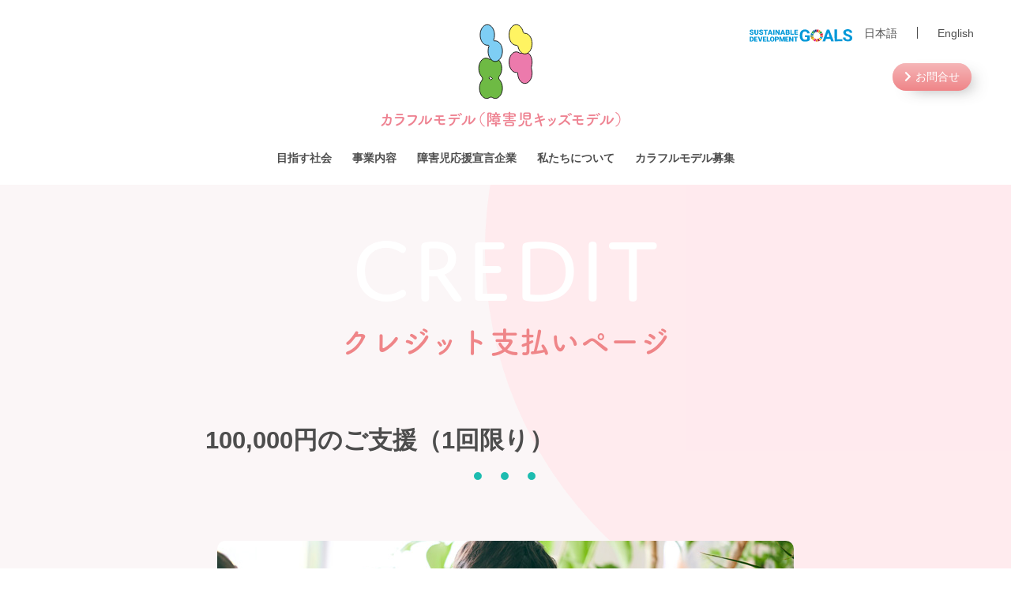

--- FILE ---
content_type: text/html; charset=UTF-8
request_url: https://colorfulkidmodels.com/pay/1152
body_size: 9626
content:
<!DOCTYPE html>
<html>
<head prefix="og: http://ogp.me/ns# fb: http://ogp.me/ns/fb# website: http://ogp.me/ns/website#">

<!-- Global site tag (gtag.js) - Google Analytics -->
<script async src="https://www.googletagmanager.com/gtag/js?id=G-HPDDF9PVB1"></script>
<script>
  window.dataLayer = window.dataLayer || [];
  function gtag(){dataLayer.push(arguments);}
  gtag('js', new Date());

  gtag('config', 'G-HPDDF9PVB1');
</script>

<meta name="format-detection" content="telephone=no">
<meta charset="UTF-8" />
<meta name="viewport" content="width=device-width, initial-scale=1.0">


<title>単発サポーター（100,000円）｜障害児モデル</title>
<meta name="description" content="100,000円のご支援（1回限り） &nbsp; ご支援ありがとうございます。 いただいた金額は、弊社所属モデルの写真展や写真コンテスト、...">
<meta property="og:image" content="https://colorfulkidmodels.com/cms/wp-content/themes/color/images/ogp_img.jpg" />

<!-- favicon -->
<link rel="apple-touch-icon" sizes="180x180" href="https://colorfulkidmodels.com/cms/wp-content/themes/color/assets/images/favicon/apple-touch-icon.png">
<link rel="icon" type="image/png" sizes="32x32" href="https://colorfulkidmodels.com/cms/wp-content/themes/color/assets/images/favicon/favicon-32x32.png">
<link rel="icon" type="image/png" sizes="16x16" href="https://colorfulkidmodels.com/cms/wp-content/themes/color/assets/images/favicon/favicon-16x16.png">
<link rel="manifest" href="https://colorfulkidmodels.com/cms/wp-content/themes/color/assets/images/favicon/site.webmanifest">
<link rel="mask-icon" href="https://colorfulkidmodels.com/cms/wp-content/themes/color/assets/images/favicon/safari-pinned-tab.svg" color="#ef84bc">
<meta name="msapplication-TileColor" content="#ffffff">
<meta name="theme-color" content="#ff0000">

<!-- css -->
<link rel="stylesheet" type="text/css" href="https://colorfulkidmodels.com/cms/wp-content/themes/color/assets/css/swiper.min.css"/>
<link rel="stylesheet" href="https://colorfulkidmodels.com/cms/wp-content/themes/color/style.css?ver=1759957960" />
<link rel="stylesheet" href="https://colorfulkidmodels.com/cms/wp-content/themes/color/custom.css?ver=1730246400" />

<!-- fontawesome -->
<link href="https://use.fontawesome.com/releases/v5.6.1/css/all.css" rel="stylesheet">

<!-- adobe font -->
<script>
  (function(d) {
    var config = {
      kitId: 'pzk7dit',
      scriptTimeout: 3000,
      async: true
    },
    h=d.documentElement,t=setTimeout(function(){h.className=h.className.replace(/\bwf-loading\b/g,"")+" wf-inactive";},config.scriptTimeout),tk=d.createElement("script"),f=false,s=d.getElementsByTagName("script")[0],a;h.className+=" wf-loading";tk.src='https://use.typekit.net/'+config.kitId+'.js';tk.async=true;tk.onload=tk.onreadystatechange=function(){a=this.readyState;if(f||a&&a!="complete"&&a!="loaded")return;f=true;clearTimeout(t);try{Typekit.load(config)}catch(e){}};s.parentNode.insertBefore(tk,s)
  })(document);
</script>

<!-- js -->
<script src="https://colorfulkidmodels.com/cms/wp-content/themes/color/assets/js/jquery.js?ver=1.12.4"></script>
<script src="https://colorfulkidmodels.com/cms/wp-content/themes/color/assets/js/jquery.easing.compatibility.js"></script>
<script src="https://colorfulkidmodels.com/cms/wp-content/themes/color/assets/js/main.js?ver=1.00"></script>


<!-- search console -->


		<!-- All in One SEO 4.9.3 - aioseo.com -->
	<meta name="description" content="100,000円のご支援（1回限り） ご支援ありがとうございます。 いただいた金額は、弊社所属モ" />
	<meta name="robots" content="max-image-preview:large" />
	<link rel="canonical" href="https://colorfulkidmodels.com/pay/1152" />
	<meta name="generator" content="All in One SEO (AIOSEO) 4.9.3" />
		<meta property="og:locale" content="ja_JP" />
		<meta property="og:site_name" content="カラフルモデル（障害のあるキッズモデル） | 障がい、障害、モデル、キッズモデル" />
		<meta property="og:type" content="article" />
		<meta property="og:title" content="単発サポーター（100,000円） | カラフルモデル（障害のあるキッズモデル）" />
		<meta property="og:description" content="100,000円のご支援（1回限り） ご支援ありがとうございます。 いただいた金額は、弊社所属モ" />
		<meta property="og:url" content="https://colorfulkidmodels.com/pay/1152" />
		<meta property="article:published_time" content="2022-11-09T15:22:46+00:00" />
		<meta property="article:modified_time" content="2024-07-18T09:12:34+00:00" />
		<meta name="twitter:card" content="summary" />
		<meta name="twitter:title" content="単発サポーター（100,000円） | カラフルモデル（障害のあるキッズモデル）" />
		<meta name="twitter:description" content="100,000円のご支援（1回限り） ご支援ありがとうございます。 いただいた金額は、弊社所属モ" />
		<script type="application/ld+json" class="aioseo-schema">
			{"@context":"https:\/\/schema.org","@graph":[{"@type":"BreadcrumbList","@id":"https:\/\/colorfulkidmodels.com\/pay\/1152#breadcrumblist","itemListElement":[{"@type":"ListItem","@id":"https:\/\/colorfulkidmodels.com#listItem","position":1,"name":"\u30db\u30fc\u30e0","item":"https:\/\/colorfulkidmodels.com","nextItem":{"@type":"ListItem","@id":"https:\/\/colorfulkidmodels.com\/pay#listItem","name":"\u30af\u30ec\u30b8\u30c3\u30c8\u652f\u6255\u3044"}},{"@type":"ListItem","@id":"https:\/\/colorfulkidmodels.com\/pay#listItem","position":2,"name":"\u30af\u30ec\u30b8\u30c3\u30c8\u652f\u6255\u3044","item":"https:\/\/colorfulkidmodels.com\/pay","nextItem":{"@type":"ListItem","@id":"https:\/\/colorfulkidmodels.com\/pay\/1152#listItem","name":"\u5358\u767a\u30b5\u30dd\u30fc\u30bf\u30fc\uff08100,000\u5186\uff09"},"previousItem":{"@type":"ListItem","@id":"https:\/\/colorfulkidmodels.com#listItem","name":"\u30db\u30fc\u30e0"}},{"@type":"ListItem","@id":"https:\/\/colorfulkidmodels.com\/pay\/1152#listItem","position":3,"name":"\u5358\u767a\u30b5\u30dd\u30fc\u30bf\u30fc\uff08100,000\u5186\uff09","previousItem":{"@type":"ListItem","@id":"https:\/\/colorfulkidmodels.com\/pay#listItem","name":"\u30af\u30ec\u30b8\u30c3\u30c8\u652f\u6255\u3044"}}]},{"@type":"Organization","@id":"https:\/\/colorfulkidmodels.com\/#organization","name":"\u969c\u5bb3\u306e\u3042\u308b\u30ad\u30c3\u30ba\u30e2\u30c7\u30eb\u306e\u30ad\u30e3\u30b9\u30c6\u30a3\u30f3\u30b0\uff5c\u682a\u5f0f\u4f1a\u793e\u83ef\u3072\u3089\u304f","description":"\u969c\u304c\u3044\u3001\u969c\u5bb3\u3001\u30e2\u30c7\u30eb\u3001\u30ad\u30c3\u30ba\u30e2\u30c7\u30eb","url":"https:\/\/colorfulkidmodels.com\/","logo":{"@type":"ImageObject","url":"https:\/\/colorfulkidmodels.com\/cms\/wp-content\/uploads\/2023\/07\/\u6587\u5b57\u7121\u3057.jpg","@id":"https:\/\/colorfulkidmodels.com\/pay\/1152\/#organizationLogo","width":973,"height":964},"image":{"@id":"https:\/\/colorfulkidmodels.com\/pay\/1152\/#organizationLogo"}},{"@type":"WebPage","@id":"https:\/\/colorfulkidmodels.com\/pay\/1152#webpage","url":"https:\/\/colorfulkidmodels.com\/pay\/1152","name":"\u5358\u767a\u30b5\u30dd\u30fc\u30bf\u30fc\uff08100,000\u5186\uff09 | \u30ab\u30e9\u30d5\u30eb\u30e2\u30c7\u30eb\uff08\u969c\u5bb3\u306e\u3042\u308b\u30ad\u30c3\u30ba\u30e2\u30c7\u30eb\uff09","description":"100,000\u5186\u306e\u3054\u652f\u63f4\uff081\u56de\u9650\u308a\uff09 \u3054\u652f\u63f4\u3042\u308a\u304c\u3068\u3046\u3054\u3056\u3044\u307e\u3059\u3002 \u3044\u305f\u3060\u3044\u305f\u91d1\u984d\u306f\u3001\u5f0a\u793e\u6240\u5c5e\u30e2","inLanguage":"ja","isPartOf":{"@id":"https:\/\/colorfulkidmodels.com\/#website"},"breadcrumb":{"@id":"https:\/\/colorfulkidmodels.com\/pay\/1152#breadcrumblist"},"datePublished":"2022-11-10T00:22:46+09:00","dateModified":"2024-07-18T18:12:34+09:00"},{"@type":"WebSite","@id":"https:\/\/colorfulkidmodels.com\/#website","url":"https:\/\/colorfulkidmodels.com\/","name":"\u30ab\u30e9\u30d5\u30eb\u30e2\u30c7\u30eb\uff08\u969c\u5bb3\u306e\u3042\u308b\u30ad\u30c3\u30ba\u30e2\u30c7\u30eb\uff09","description":"\u969c\u304c\u3044\u3001\u969c\u5bb3\u3001\u30e2\u30c7\u30eb\u3001\u30ad\u30c3\u30ba\u30e2\u30c7\u30eb","inLanguage":"ja","publisher":{"@id":"https:\/\/colorfulkidmodels.com\/#organization"}}]}
		</script>
		<!-- All in One SEO -->

<link rel="alternate" title="oEmbed (JSON)" type="application/json+oembed" href="https://colorfulkidmodels.com/wp-json/oembed/1.0/embed?url=https%3A%2F%2Fcolorfulkidmodels.com%2Fpay%2F1152" />
<link rel="alternate" title="oEmbed (XML)" type="text/xml+oembed" href="https://colorfulkidmodels.com/wp-json/oembed/1.0/embed?url=https%3A%2F%2Fcolorfulkidmodels.com%2Fpay%2F1152&#038;format=xml" />
<style id='wp-img-auto-sizes-contain-inline-css' type='text/css'>
img:is([sizes=auto i],[sizes^="auto," i]){contain-intrinsic-size:3000px 1500px}
/*# sourceURL=wp-img-auto-sizes-contain-inline-css */
</style>
<style id='wp-emoji-styles-inline-css' type='text/css'>

	img.wp-smiley, img.emoji {
		display: inline !important;
		border: none !important;
		box-shadow: none !important;
		height: 1em !important;
		width: 1em !important;
		margin: 0 0.07em !important;
		vertical-align: -0.1em !important;
		background: none !important;
		padding: 0 !important;
	}
/*# sourceURL=wp-emoji-styles-inline-css */
</style>
<style id='wp-block-library-inline-css' type='text/css'>
:root{--wp-block-synced-color:#7a00df;--wp-block-synced-color--rgb:122,0,223;--wp-bound-block-color:var(--wp-block-synced-color);--wp-editor-canvas-background:#ddd;--wp-admin-theme-color:#007cba;--wp-admin-theme-color--rgb:0,124,186;--wp-admin-theme-color-darker-10:#006ba1;--wp-admin-theme-color-darker-10--rgb:0,107,160.5;--wp-admin-theme-color-darker-20:#005a87;--wp-admin-theme-color-darker-20--rgb:0,90,135;--wp-admin-border-width-focus:2px}@media (min-resolution:192dpi){:root{--wp-admin-border-width-focus:1.5px}}.wp-element-button{cursor:pointer}:root .has-very-light-gray-background-color{background-color:#eee}:root .has-very-dark-gray-background-color{background-color:#313131}:root .has-very-light-gray-color{color:#eee}:root .has-very-dark-gray-color{color:#313131}:root .has-vivid-green-cyan-to-vivid-cyan-blue-gradient-background{background:linear-gradient(135deg,#00d084,#0693e3)}:root .has-purple-crush-gradient-background{background:linear-gradient(135deg,#34e2e4,#4721fb 50%,#ab1dfe)}:root .has-hazy-dawn-gradient-background{background:linear-gradient(135deg,#faaca8,#dad0ec)}:root .has-subdued-olive-gradient-background{background:linear-gradient(135deg,#fafae1,#67a671)}:root .has-atomic-cream-gradient-background{background:linear-gradient(135deg,#fdd79a,#004a59)}:root .has-nightshade-gradient-background{background:linear-gradient(135deg,#330968,#31cdcf)}:root .has-midnight-gradient-background{background:linear-gradient(135deg,#020381,#2874fc)}:root{--wp--preset--font-size--normal:16px;--wp--preset--font-size--huge:42px}.has-regular-font-size{font-size:1em}.has-larger-font-size{font-size:2.625em}.has-normal-font-size{font-size:var(--wp--preset--font-size--normal)}.has-huge-font-size{font-size:var(--wp--preset--font-size--huge)}.has-text-align-center{text-align:center}.has-text-align-left{text-align:left}.has-text-align-right{text-align:right}.has-fit-text{white-space:nowrap!important}#end-resizable-editor-section{display:none}.aligncenter{clear:both}.items-justified-left{justify-content:flex-start}.items-justified-center{justify-content:center}.items-justified-right{justify-content:flex-end}.items-justified-space-between{justify-content:space-between}.screen-reader-text{border:0;clip-path:inset(50%);height:1px;margin:-1px;overflow:hidden;padding:0;position:absolute;width:1px;word-wrap:normal!important}.screen-reader-text:focus{background-color:#ddd;clip-path:none;color:#444;display:block;font-size:1em;height:auto;left:5px;line-height:normal;padding:15px 23px 14px;text-decoration:none;top:5px;width:auto;z-index:100000}html :where(.has-border-color){border-style:solid}html :where([style*=border-top-color]){border-top-style:solid}html :where([style*=border-right-color]){border-right-style:solid}html :where([style*=border-bottom-color]){border-bottom-style:solid}html :where([style*=border-left-color]){border-left-style:solid}html :where([style*=border-width]){border-style:solid}html :where([style*=border-top-width]){border-top-style:solid}html :where([style*=border-right-width]){border-right-style:solid}html :where([style*=border-bottom-width]){border-bottom-style:solid}html :where([style*=border-left-width]){border-left-style:solid}html :where(img[class*=wp-image-]){height:auto;max-width:100%}:where(figure){margin:0 0 1em}html :where(.is-position-sticky){--wp-admin--admin-bar--position-offset:var(--wp-admin--admin-bar--height,0px)}@media screen and (max-width:600px){html :where(.is-position-sticky){--wp-admin--admin-bar--position-offset:0px}}

/*# sourceURL=wp-block-library-inline-css */
</style><style id='global-styles-inline-css' type='text/css'>
:root{--wp--preset--aspect-ratio--square: 1;--wp--preset--aspect-ratio--4-3: 4/3;--wp--preset--aspect-ratio--3-4: 3/4;--wp--preset--aspect-ratio--3-2: 3/2;--wp--preset--aspect-ratio--2-3: 2/3;--wp--preset--aspect-ratio--16-9: 16/9;--wp--preset--aspect-ratio--9-16: 9/16;--wp--preset--color--black: #000000;--wp--preset--color--cyan-bluish-gray: #abb8c3;--wp--preset--color--white: #ffffff;--wp--preset--color--pale-pink: #f78da7;--wp--preset--color--vivid-red: #cf2e2e;--wp--preset--color--luminous-vivid-orange: #ff6900;--wp--preset--color--luminous-vivid-amber: #fcb900;--wp--preset--color--light-green-cyan: #7bdcb5;--wp--preset--color--vivid-green-cyan: #00d084;--wp--preset--color--pale-cyan-blue: #8ed1fc;--wp--preset--color--vivid-cyan-blue: #0693e3;--wp--preset--color--vivid-purple: #9b51e0;--wp--preset--gradient--vivid-cyan-blue-to-vivid-purple: linear-gradient(135deg,rgb(6,147,227) 0%,rgb(155,81,224) 100%);--wp--preset--gradient--light-green-cyan-to-vivid-green-cyan: linear-gradient(135deg,rgb(122,220,180) 0%,rgb(0,208,130) 100%);--wp--preset--gradient--luminous-vivid-amber-to-luminous-vivid-orange: linear-gradient(135deg,rgb(252,185,0) 0%,rgb(255,105,0) 100%);--wp--preset--gradient--luminous-vivid-orange-to-vivid-red: linear-gradient(135deg,rgb(255,105,0) 0%,rgb(207,46,46) 100%);--wp--preset--gradient--very-light-gray-to-cyan-bluish-gray: linear-gradient(135deg,rgb(238,238,238) 0%,rgb(169,184,195) 100%);--wp--preset--gradient--cool-to-warm-spectrum: linear-gradient(135deg,rgb(74,234,220) 0%,rgb(151,120,209) 20%,rgb(207,42,186) 40%,rgb(238,44,130) 60%,rgb(251,105,98) 80%,rgb(254,248,76) 100%);--wp--preset--gradient--blush-light-purple: linear-gradient(135deg,rgb(255,206,236) 0%,rgb(152,150,240) 100%);--wp--preset--gradient--blush-bordeaux: linear-gradient(135deg,rgb(254,205,165) 0%,rgb(254,45,45) 50%,rgb(107,0,62) 100%);--wp--preset--gradient--luminous-dusk: linear-gradient(135deg,rgb(255,203,112) 0%,rgb(199,81,192) 50%,rgb(65,88,208) 100%);--wp--preset--gradient--pale-ocean: linear-gradient(135deg,rgb(255,245,203) 0%,rgb(182,227,212) 50%,rgb(51,167,181) 100%);--wp--preset--gradient--electric-grass: linear-gradient(135deg,rgb(202,248,128) 0%,rgb(113,206,126) 100%);--wp--preset--gradient--midnight: linear-gradient(135deg,rgb(2,3,129) 0%,rgb(40,116,252) 100%);--wp--preset--font-size--small: 13px;--wp--preset--font-size--medium: 20px;--wp--preset--font-size--large: 36px;--wp--preset--font-size--x-large: 42px;--wp--preset--spacing--20: 0.44rem;--wp--preset--spacing--30: 0.67rem;--wp--preset--spacing--40: 1rem;--wp--preset--spacing--50: 1.5rem;--wp--preset--spacing--60: 2.25rem;--wp--preset--spacing--70: 3.38rem;--wp--preset--spacing--80: 5.06rem;--wp--preset--shadow--natural: 6px 6px 9px rgba(0, 0, 0, 0.2);--wp--preset--shadow--deep: 12px 12px 50px rgba(0, 0, 0, 0.4);--wp--preset--shadow--sharp: 6px 6px 0px rgba(0, 0, 0, 0.2);--wp--preset--shadow--outlined: 6px 6px 0px -3px rgb(255, 255, 255), 6px 6px rgb(0, 0, 0);--wp--preset--shadow--crisp: 6px 6px 0px rgb(0, 0, 0);}:where(.is-layout-flex){gap: 0.5em;}:where(.is-layout-grid){gap: 0.5em;}body .is-layout-flex{display: flex;}.is-layout-flex{flex-wrap: wrap;align-items: center;}.is-layout-flex > :is(*, div){margin: 0;}body .is-layout-grid{display: grid;}.is-layout-grid > :is(*, div){margin: 0;}:where(.wp-block-columns.is-layout-flex){gap: 2em;}:where(.wp-block-columns.is-layout-grid){gap: 2em;}:where(.wp-block-post-template.is-layout-flex){gap: 1.25em;}:where(.wp-block-post-template.is-layout-grid){gap: 1.25em;}.has-black-color{color: var(--wp--preset--color--black) !important;}.has-cyan-bluish-gray-color{color: var(--wp--preset--color--cyan-bluish-gray) !important;}.has-white-color{color: var(--wp--preset--color--white) !important;}.has-pale-pink-color{color: var(--wp--preset--color--pale-pink) !important;}.has-vivid-red-color{color: var(--wp--preset--color--vivid-red) !important;}.has-luminous-vivid-orange-color{color: var(--wp--preset--color--luminous-vivid-orange) !important;}.has-luminous-vivid-amber-color{color: var(--wp--preset--color--luminous-vivid-amber) !important;}.has-light-green-cyan-color{color: var(--wp--preset--color--light-green-cyan) !important;}.has-vivid-green-cyan-color{color: var(--wp--preset--color--vivid-green-cyan) !important;}.has-pale-cyan-blue-color{color: var(--wp--preset--color--pale-cyan-blue) !important;}.has-vivid-cyan-blue-color{color: var(--wp--preset--color--vivid-cyan-blue) !important;}.has-vivid-purple-color{color: var(--wp--preset--color--vivid-purple) !important;}.has-black-background-color{background-color: var(--wp--preset--color--black) !important;}.has-cyan-bluish-gray-background-color{background-color: var(--wp--preset--color--cyan-bluish-gray) !important;}.has-white-background-color{background-color: var(--wp--preset--color--white) !important;}.has-pale-pink-background-color{background-color: var(--wp--preset--color--pale-pink) !important;}.has-vivid-red-background-color{background-color: var(--wp--preset--color--vivid-red) !important;}.has-luminous-vivid-orange-background-color{background-color: var(--wp--preset--color--luminous-vivid-orange) !important;}.has-luminous-vivid-amber-background-color{background-color: var(--wp--preset--color--luminous-vivid-amber) !important;}.has-light-green-cyan-background-color{background-color: var(--wp--preset--color--light-green-cyan) !important;}.has-vivid-green-cyan-background-color{background-color: var(--wp--preset--color--vivid-green-cyan) !important;}.has-pale-cyan-blue-background-color{background-color: var(--wp--preset--color--pale-cyan-blue) !important;}.has-vivid-cyan-blue-background-color{background-color: var(--wp--preset--color--vivid-cyan-blue) !important;}.has-vivid-purple-background-color{background-color: var(--wp--preset--color--vivid-purple) !important;}.has-black-border-color{border-color: var(--wp--preset--color--black) !important;}.has-cyan-bluish-gray-border-color{border-color: var(--wp--preset--color--cyan-bluish-gray) !important;}.has-white-border-color{border-color: var(--wp--preset--color--white) !important;}.has-pale-pink-border-color{border-color: var(--wp--preset--color--pale-pink) !important;}.has-vivid-red-border-color{border-color: var(--wp--preset--color--vivid-red) !important;}.has-luminous-vivid-orange-border-color{border-color: var(--wp--preset--color--luminous-vivid-orange) !important;}.has-luminous-vivid-amber-border-color{border-color: var(--wp--preset--color--luminous-vivid-amber) !important;}.has-light-green-cyan-border-color{border-color: var(--wp--preset--color--light-green-cyan) !important;}.has-vivid-green-cyan-border-color{border-color: var(--wp--preset--color--vivid-green-cyan) !important;}.has-pale-cyan-blue-border-color{border-color: var(--wp--preset--color--pale-cyan-blue) !important;}.has-vivid-cyan-blue-border-color{border-color: var(--wp--preset--color--vivid-cyan-blue) !important;}.has-vivid-purple-border-color{border-color: var(--wp--preset--color--vivid-purple) !important;}.has-vivid-cyan-blue-to-vivid-purple-gradient-background{background: var(--wp--preset--gradient--vivid-cyan-blue-to-vivid-purple) !important;}.has-light-green-cyan-to-vivid-green-cyan-gradient-background{background: var(--wp--preset--gradient--light-green-cyan-to-vivid-green-cyan) !important;}.has-luminous-vivid-amber-to-luminous-vivid-orange-gradient-background{background: var(--wp--preset--gradient--luminous-vivid-amber-to-luminous-vivid-orange) !important;}.has-luminous-vivid-orange-to-vivid-red-gradient-background{background: var(--wp--preset--gradient--luminous-vivid-orange-to-vivid-red) !important;}.has-very-light-gray-to-cyan-bluish-gray-gradient-background{background: var(--wp--preset--gradient--very-light-gray-to-cyan-bluish-gray) !important;}.has-cool-to-warm-spectrum-gradient-background{background: var(--wp--preset--gradient--cool-to-warm-spectrum) !important;}.has-blush-light-purple-gradient-background{background: var(--wp--preset--gradient--blush-light-purple) !important;}.has-blush-bordeaux-gradient-background{background: var(--wp--preset--gradient--blush-bordeaux) !important;}.has-luminous-dusk-gradient-background{background: var(--wp--preset--gradient--luminous-dusk) !important;}.has-pale-ocean-gradient-background{background: var(--wp--preset--gradient--pale-ocean) !important;}.has-electric-grass-gradient-background{background: var(--wp--preset--gradient--electric-grass) !important;}.has-midnight-gradient-background{background: var(--wp--preset--gradient--midnight) !important;}.has-small-font-size{font-size: var(--wp--preset--font-size--small) !important;}.has-medium-font-size{font-size: var(--wp--preset--font-size--medium) !important;}.has-large-font-size{font-size: var(--wp--preset--font-size--large) !important;}.has-x-large-font-size{font-size: var(--wp--preset--font-size--x-large) !important;}
/*# sourceURL=global-styles-inline-css */
</style>

<style id='classic-theme-styles-inline-css' type='text/css'>
/*! This file is auto-generated */
.wp-block-button__link{color:#fff;background-color:#32373c;border-radius:9999px;box-shadow:none;text-decoration:none;padding:calc(.667em + 2px) calc(1.333em + 2px);font-size:1.125em}.wp-block-file__button{background:#32373c;color:#fff;text-decoration:none}
/*# sourceURL=/wp-includes/css/classic-themes.min.css */
</style>
<link rel='stylesheet' id='simplepayjppayment-css' href='https://colorfulkidmodels.com/cms/wp-content/plugins/simple-pay-jp-payment/css/simple-payjp-payment.css?ver=6.9' type='text/css' media='all' />
<link rel='stylesheet' id='wp-pagenavi-css' href='https://colorfulkidmodels.com/cms/wp-content/plugins/wp-pagenavi/pagenavi-css.css?ver=2.70' type='text/css' media='all' />
<link rel="https://api.w.org/" href="https://colorfulkidmodels.com/wp-json/" /><link rel="EditURI" type="application/rsd+xml" title="RSD" href="https://colorfulkidmodels.com/cms/xmlrpc.php?rsd" />
<meta name="generator" content="WordPress 6.9" />
<link rel='shortlink' href='https://colorfulkidmodels.com/?p=1152' />
</head>
<body>

<header class="header">
	<div class="header_box inr_xl">
		<div class="header_lang">
			<div><img src="https://colorfulkidmodels.com/cms/wp-content/themes/color/assets/images/goals.svg"></div>
			<ul class="nav_lang">
	<li class="nav_ja"><a href="https://colorfulkidmodels.com//pay/1152">日本語</a></li>
		<li class="nav_en"><a href="https://en.colorfulkidmodels.com/pay/1152">English</a></li>
</ul>			<div class="header_lang_img none_560"><a class="btn" href="https://colorfulkidmodels.com/contact">お問合せ</a></div>
		</div>
		<div class="bg"></div>
		<div class="logo" itemscope="" itemtype="http://schema.org/Organization">
			<a itemprop="url" title="障害児キッズモデル 株式会社華ひらく" href="https://colorfulkidmodels.com/">
				<img src="https://colorfulkidmodels.com/cms/wp-content/themes/color/assets/images/logo.svg" alt="障害児キッズモデル">
				<h1><span>カラフルモデル（障害児キッズモデル）</h1>
			</a>
		</div>
		<nav>
			<ul class="burger">
				<li></li>
			</ul>
			<div class="nav">
				<ul class="nav_lang">
	<li class="nav_ja"><a href="https://colorfulkidmodels.com//pay/1152">日本語</a></li>
		<li class="nav_en"><a href="https://en.colorfulkidmodels.com/pay/1152">English</a></li>
</ul>				<ul class="nav_ul">
					<li class="nav_li nav_bg"><a class="nav_a nav_s" href="https://colorfulkidmodels.com/goal">目指す社会</a></li>
					<li class="nav_li nav_bg nav_sub"><a class="nav_a nav_s" href="">事業内容</a>
						<ul class="submenu">
							<li><a href="https://colorfulkidmodels.com/service">カラフルモデル</a></li>
							<li><a href="https://diversity-kensyu.com/" target="_blank">障害児から学ぶ研修</a></li>
							<li><a href="https://camp-fire.jp/projects/827056/preview?token=207gcblv&utm_campaign=cp_po_share_c_msg_projects_show" target="_blank">カラフル写真コンテスト＆写真展</a></li>
							<li><a href="https://team-challenged.com/" target="_blank">チーム☆チャレンジ</a></li>
						</ul>
					</li>
					<li class="nav_li nav_bg"><a class="nav_a nav_s" href="https://colorfulkidmodels.com/supporters">障害児応援宣言企業</a></li>
					<li class="nav_li nav_bg"><a class="nav_a nav_s" href="https://colorfulkidmodels.com/about">私たちについて</a></li>
					<li class="nav_li nav_bg"><a class="nav_a nav_s" href="https://colorfulkidmodels.com/entry">カラフルモデル募集</a></li>
					<li class="nav_li nav_bg none block_sp"><a class="nav_a nav_s" href="https://colorfulkidmodels.com/contact">お問合せ</a></li>
				</ul>
				<ul class="sns">
					<li>
						<a href="https://www.instagram.com/colorfulkidmodels/" target="_blank">
							<img src="https://colorfulkidmodels.com/cms/wp-content/themes/color/assets/images/sns_ig.svg?ver=1.01" alt="instagram">
						</a>
					</li>
					<li>
						<a href="https://www.youtube.com/channel/UCC0uV-1z77P2QuRnAFn1-Gw" target="_blank">
							<img src="https://colorfulkidmodels.com/cms/wp-content/themes/color/assets/images/sns_yt.svg?ver=1.01" alt="youtube">
						</a>
					</li>
				</ul>
			</div>
		</nav>
	</div>
</header>


<main class="back_mainColor">
	<section class="sld_up page circle">

		<div class="ttl_low">
			<h1>
				<span class="slug">
					Credit
				</span>
				<span class="jp">クレジット支払いページ</span>
			</h1>
		</div>

		<div class="inr_s mceContentBody">
						<h2>100,000円のご支援（1回限り）</h2>
<p>&nbsp;</p>
<p><img fetchpriority="high" decoding="async" class="aligncenter size-full wp-image-1153" src="https://colorfulkidmodels.com/cms/wp-content/uploads/2022/11/ご支援ありがとう⑬.jpg" alt="" width="730" height="300" /></p>
<p>ご支援ありがとうございます。</p>
<p>いただいた金額は、弊社所属モデルの写真展や写真コンテスト、広告宣伝、宣材写真など、さまざまな事業に大切に使わせていただきます。</p>
<p>これからも応援していただけるよう、モデルたちと１歩１歩進んでまいります。</p>
<p>今後ともどうぞよろしくお願いいたします。</p>
					</div>

																											<div class="inr_s">
						
        <div class="simplepayjppayment-container">
        <form action="https://colorfulkidmodels.com/pay/1152" method="post">
            <input type="hidden" name="key" value="77ebc6070d0aaaace0d1bd4e69df1970">
            <label for="simplepayjppayment-mail">E-mail:</label>
            <input type="email" id="simplepayjppayment-mail" name="user_mail">
                            <br /><label for="simplepayjppayment-mail">氏名:</label>
                <input type="text" id="simplepayjppayment-name" name="user_name">
                        <script src="https://checkout.pay.jp" class="payjp-button" data-payjp-key="pk_live_3a233959b06201676e8ba05f" data-payjp-three-d-secure="true" data-payjp-three-d-secure-workflow="subwindow" data-payjp-extra-attribute-email="#simplepayjppayment-mail"
            data-payjp-extra-attribute-phone
            data-payjp-extra-attribute-phone-code="JP"></script>
                            <input name="amount" value="100000" type="hidden">
                        <input name="form-id" value="onetime100000" type="hidden">
                            <input name="result-ok" value="https://colorfulkidmodels.com/thankyou?channel=correct" type="hidden">
                                    <input name="result-ng" value="https://colorfulkidmodels.com/pay-error" type="hidden">
                        <input name="prorate" value="no" type="hidden">
        </form>
    </div>
    					</div>
				
						


	</section>
</main>

<footer class="footer inr_xl">
	<div class="footer_logo" itemscope="" itemtype="http://schema.org/Organization">
		<a itemprop="url" title="障害児モデル 株式会社華ひらく" href="https://colorfulkidmodels.com/">
			<img src="https://colorfulkidmodels.com/cms/wp-content/themes/color/assets/images/logo.svg" alt="カラフルモデル">
			<p><span>株式会社</span>華ひらく</p>
		</a>
	</div>
	<ul class="nav_ul">
		<li class="nav_li nav_bg"><a class="nav_a nav_s" href="https://colorfulkidmodels.com/goal">私たちが目指す社会</a></li>
		<li class="nav_li nav_bg"><a class="nav_a nav_s" href="https://colorfulkidmodels.com/service">事業内容</a></li>
		<li class="nav_li nav_bg"><a class="nav_a nav_s" href="https://colorfulkidmodels.com/supporters">障害児応援宣言企業</a></li>
		<li class="nav_li nav_bg"><a class="nav_a nav_s" href="https://colorfulkidmodels.com/about">私たちについて</a></li>
		<li class="nav_li nav_bg"><a class="nav_a nav_s" href="https://colorfulkidmodels.com/entry">カラフルモデル募集</a></li>
	</ul>
	<ul class="sns">
		<li>
			<a href="https://www.instagram.com/colorfulkidmodels/" target="_blank">
				<img src="https://colorfulkidmodels.com/cms/wp-content/themes/color/assets/images/sns_ig.svg?ver=1.01" alt="instagram">
			</a>
		</li>
		<li>
			<a href="https://www.youtube.com/channel/UCC0uV-1z77P2QuRnAFn1-Gw" target="_blank">
				<img src="https://colorfulkidmodels.com/cms/wp-content/themes/color/assets/images/sns_yt.svg?ver=1.01" alt="youtube">
			</a>
		</li>
	</ul>
	<div class="footer_cnt inr_m">
		<small>©︎ Hanahiraku Co., Ltd</small>
		<div class=''>
			<a href="https://colorfulkidmodels.com/privacy-policy/">プライバシーポリシー</a>
			<a href="https://colorfulkidmodels.com/asct/">特定商取引法に基づく表記</a>
		</div>
	</div>
</footer>

<script type="speculationrules">
{"prefetch":[{"source":"document","where":{"and":[{"href_matches":"/*"},{"not":{"href_matches":["/cms/wp-*.php","/cms/wp-admin/*","/cms/wp-content/uploads/*","/cms/wp-content/*","/cms/wp-content/plugins/*","/cms/wp-content/themes/color/*","/*\\?(.+)"]}},{"not":{"selector_matches":"a[rel~=\"nofollow\"]"}},{"not":{"selector_matches":".no-prefetch, .no-prefetch a"}}]},"eagerness":"conservative"}]}
</script>
<script id="wp-emoji-settings" type="application/json">
{"baseUrl":"https://s.w.org/images/core/emoji/17.0.2/72x72/","ext":".png","svgUrl":"https://s.w.org/images/core/emoji/17.0.2/svg/","svgExt":".svg","source":{"concatemoji":"https://colorfulkidmodels.com/cms/wp-includes/js/wp-emoji-release.min.js?ver=6.9"}}
</script>
<script type="module">
/* <![CDATA[ */
/*! This file is auto-generated */
const a=JSON.parse(document.getElementById("wp-emoji-settings").textContent),o=(window._wpemojiSettings=a,"wpEmojiSettingsSupports"),s=["flag","emoji"];function i(e){try{var t={supportTests:e,timestamp:(new Date).valueOf()};sessionStorage.setItem(o,JSON.stringify(t))}catch(e){}}function c(e,t,n){e.clearRect(0,0,e.canvas.width,e.canvas.height),e.fillText(t,0,0);t=new Uint32Array(e.getImageData(0,0,e.canvas.width,e.canvas.height).data);e.clearRect(0,0,e.canvas.width,e.canvas.height),e.fillText(n,0,0);const a=new Uint32Array(e.getImageData(0,0,e.canvas.width,e.canvas.height).data);return t.every((e,t)=>e===a[t])}function p(e,t){e.clearRect(0,0,e.canvas.width,e.canvas.height),e.fillText(t,0,0);var n=e.getImageData(16,16,1,1);for(let e=0;e<n.data.length;e++)if(0!==n.data[e])return!1;return!0}function u(e,t,n,a){switch(t){case"flag":return n(e,"\ud83c\udff3\ufe0f\u200d\u26a7\ufe0f","\ud83c\udff3\ufe0f\u200b\u26a7\ufe0f")?!1:!n(e,"\ud83c\udde8\ud83c\uddf6","\ud83c\udde8\u200b\ud83c\uddf6")&&!n(e,"\ud83c\udff4\udb40\udc67\udb40\udc62\udb40\udc65\udb40\udc6e\udb40\udc67\udb40\udc7f","\ud83c\udff4\u200b\udb40\udc67\u200b\udb40\udc62\u200b\udb40\udc65\u200b\udb40\udc6e\u200b\udb40\udc67\u200b\udb40\udc7f");case"emoji":return!a(e,"\ud83e\u1fac8")}return!1}function f(e,t,n,a){let r;const o=(r="undefined"!=typeof WorkerGlobalScope&&self instanceof WorkerGlobalScope?new OffscreenCanvas(300,150):document.createElement("canvas")).getContext("2d",{willReadFrequently:!0}),s=(o.textBaseline="top",o.font="600 32px Arial",{});return e.forEach(e=>{s[e]=t(o,e,n,a)}),s}function r(e){var t=document.createElement("script");t.src=e,t.defer=!0,document.head.appendChild(t)}a.supports={everything:!0,everythingExceptFlag:!0},new Promise(t=>{let n=function(){try{var e=JSON.parse(sessionStorage.getItem(o));if("object"==typeof e&&"number"==typeof e.timestamp&&(new Date).valueOf()<e.timestamp+604800&&"object"==typeof e.supportTests)return e.supportTests}catch(e){}return null}();if(!n){if("undefined"!=typeof Worker&&"undefined"!=typeof OffscreenCanvas&&"undefined"!=typeof URL&&URL.createObjectURL&&"undefined"!=typeof Blob)try{var e="postMessage("+f.toString()+"("+[JSON.stringify(s),u.toString(),c.toString(),p.toString()].join(",")+"));",a=new Blob([e],{type:"text/javascript"});const r=new Worker(URL.createObjectURL(a),{name:"wpTestEmojiSupports"});return void(r.onmessage=e=>{i(n=e.data),r.terminate(),t(n)})}catch(e){}i(n=f(s,u,c,p))}t(n)}).then(e=>{for(const n in e)a.supports[n]=e[n],a.supports.everything=a.supports.everything&&a.supports[n],"flag"!==n&&(a.supports.everythingExceptFlag=a.supports.everythingExceptFlag&&a.supports[n]);var t;a.supports.everythingExceptFlag=a.supports.everythingExceptFlag&&!a.supports.flag,a.supports.everything||((t=a.source||{}).concatemoji?r(t.concatemoji):t.wpemoji&&t.twemoji&&(r(t.twemoji),r(t.wpemoji)))});
//# sourceURL=https://colorfulkidmodels.com/cms/wp-includes/js/wp-emoji-loader.min.js
/* ]]> */
</script>
</body>
</html>

--- FILE ---
content_type: text/css
request_url: https://colorfulkidmodels.com/cms/wp-content/themes/color/style.css?ver=1759957960
body_size: 17836
content:
@import"https://cdnjs.cloudflare.com/ajax/libs/font-awesome/5.11.2/css/all.min.css";@import"https://cdnjs.cloudflare.com/ajax/libs/font-awesome/5.11.2/css/all.min.css";html,body,div,span,applet,object,iframe,h1,h2,h3,h4,h5,h6,p,blockquote,pre,a,abbr,acronym,address,big,cite,code,del,dfn,em,img,ins,kbd,q,s,samp,small,strike,strong,sub,sup,tt,var,b,u,i,center,dl,dt,dd,ol,ul,li,fieldset,form,label,legend,table,caption,tbody,tfoot,thead,tr,th,td,article,aside,canvas,details,embed,figure,figcaption,footer,header,hgroup,menu,nav,output,ruby,section,summary,time,mark,audio,video{margin:0;padding:0;border:0;font:inherit;font-size:100%;vertical-align:baseline}html{line-height:1}ol,ul{list-style:none}table{border-collapse:collapse;border-spacing:0}caption,th,td{text-align:left;font-weight:normal;vertical-align:middle}q,blockquote{quotes:none}q:before,q:after,blockquote:before,blockquote:after{content:"";content:none}a img{border:none}article,aside,details,figcaption,figure,footer,header,hgroup,main,menu,nav,section,summary{display:block}*{-webkit-box-sizing:border-box;box-sizing:border-box}:root{--c_main: #ef8588;--c_main_hover: #ef6e73;--c_sub: #1dbcb0;--c_sub_hover: #16b1a5;--c_bg: #fbf6f7}.block-editor-block-list__layout,.editor-post-title__input{font-family:"游ゴシック体","Yu Gothic",YuGothic,"Hiragino Kaku Gothic ProN","ヒラギノ角ゴ ProN W3",Meiryo,メイリオ,Osaka,"MS PGothic",arial,helvetica,sans-serif;font-size:16px;line-height:1.6;color:#191e23}.block-editor-block-list__layout h1,.editor-post-title__input{font-size:30px;margin-top:.67em;margin-bottom:.67em;border-left:solid 5px var(--c_sub);padding-left:20px;padding-bottom:2px;font-weight:bold}.editor-post-title__input{padding-top:15px}.block-editor-block-list__layout h2{font-size:31px;margin-top:.83em;margin-bottom:.83em;font-weight:bold}.block-editor-block-list__layout h3{font-size:24px;margin-top:1em;margin-bottom:1em;border-left:8px solid var(--c_sub);padding-left:10px}.block-editor-block-list__layout h4{font-size:20px;margin-top:1em;margin-bottom:1em}.block-editor-block-list__layout h4:before{content:"";width:10px;height:10px;background-color:var(--c_sub);display:inline-block;margin-bottom:3px;margin-right:10px}.block-editor-block-list__layout h5{font-size:1em;margin-top:1.67em;margin-bottom:1.67em}.block-editor-block-list__layout h6{font-size:.8em;margin-top:2.33em;margin-bottom:2.33em}.block-editor-block-list__layout h1,.block-editor-block-list__layout h2,.block-editor-block-list__layout h3{line-height:1.4}.block-editor-block-list__layout h4{line-height:1.5}.block-editor-block-list__layout p{font-size:inherit;line-height:inherit;margin-bottom:28px;padding:0 20px}.block-editor-block-list__layout ul,.block-editor-block-list__layout ol{margin-bottom:28px;padding:inherit;margin-right:auto;margin-left:auto}.block-editor-block-list__layout ul ul,.block-editor-block-list__layout ul ol,.block-editor-block-list__layout ol ul,.block-editor-block-list__layout ol ol{margin-bottom:0}.block-editor-block-list__layout ul li,.block-editor-block-list__layout ol li{margin-bottom:initial;list-style:inside;border-bottom:1px dashed #4d4d4d;padding:7px 0;margin-right:20px;margin-left:20px}.block-editor-block-list__layout ul{list-style-type:disc}.block-editor-block-list__layout ol{list-style-type:decimal}.block-editor-block-list__layout ul ul,.block-editor-block-list__layout ol ul{list-style-type:circle}.block-editor-block-list__layout strong{font-weight:600}.wp-block-quote{border-left:4px solid #000;margin:0 0 28px;padding-left:1em}@media(max-width: 560px){.block-editor-block-list__layout h1{font-size:24px}.block-editor-block-list__layout h2{font-size:19px}.block-editor-block-list__layout p{padding:0 10px}.block-editor-block-list__layout ul li,.block-editor-block-list__layout ol li{margin-right:10px;margin-left:10px}}html .mce-content-body{width:90%;max-width:760px;margin-left:auto;margin-right:auto}body{color:#222;font-family:"游ゴシック体","Yu Gothic",YuGothic,"Hiragino Kaku Gothic ProN","ヒラギノ角ゴ ProN W3",Meiryo,メイリオ,Osaka,"MS PGothic",arial,helvetica,sans-serif;line-height:1.8;text-rendering:optimizeLegibility;vertical-align:baseline;padding:10px 0 0}.mceContentBody:after{content:"";display:block;clear:both}.mceContentBody h1,.mceContentBody h2,.mceContentBody h3,.mceContentBody h4,.mceContentBody h5,.mceContentBody h6{border:none;clear:both;line-height:1.3;font-weight:bold}.mceContentBody h1{font-size:48px;margin:0 0 33px 0}.mceContentBody h2{font-size:31px;margin-top:.83em;margin-bottom:55px;font-weight:bold;position:relative}@media only screen and (max-width: 560px){.mceContentBody h2{margin-bottom:45px}}.mceContentBody h2::before{position:absolute;content:"";background-image:url("assets/images/h2.svg");display:block;width:80px;height:10px;background-repeat:no-repeat;bottom:-30px;left:0;right:0;margin:auto}@media only screen and (max-width: 560px){.mceContentBody h2::before{width:60px;bottom:-25px}}.mceContentBody h3{font-size:24px;position:relative;padding:15px 0 15px 35px;margin-bottom:20px}@media only screen and (max-width: 560px){.mceContentBody h3{margin-bottom:35px}}.mceContentBody h3::before{content:"";width:10px;height:100%;background-color:var(--c_sub);display:inline-block;border-radius:10px;left:0;position:absolute;top:0;bottom:0;margin:auto}.mceContentBody h4{font-size:20px;margin-top:1em;margin-bottom:1em}.mceContentBody h4::before{content:"";width:10px;height:10px;background-color:var(--c_sub);display:inline-block;margin-bottom:3px;margin-right:10px}.mceContentBody h5{font-size:18px;margin:0 0 30px 0}.mceContentBody h6{font-size:16px;margin:0 0 36px 0}.mceContentBody hr{border-top:1px solid #ccc;height:1px;margin:0 auto 24px;width:90%}.mceContentBody p{margin:0 0 24px;position:relative}.mceContentBody ol,.mceContentBody ul{margin:0 0 24px;padding:0;list-style-position:inside}.mceContentBody ol li,.mceContentBody ul li{margin:0 0 5px;padding:0 0 5px 0;border-bottom:1px dotted #ccc}.mceContentBody ul{list-style:disc inside}.mceContentBody ol{list-style:decimal inside}.mceContentBody li>ul,.mceContentBody li>ol{margin:0}.mceContentBody dl{margin:0}.mceContentBody dt{font-weight:bold}.mceContentBody dd{margin:0 0 20px}.mceContentBody strong,.mceContentBody strong span{font-weight:bold}.mceContentBody code,.mceContentBody kbd,.mceContentBody pre,.mceContentBody samp{font-family:monospace,serif;font-size:14px}.mceContentBody pre{background:#f5f5f5;color:#666;font-family:monospace;font-size:14px;margin:20px 0;overflow:auto;padding:20px;white-space:pre;white-space:pre-wrap;word-wrap:break-word}.mceContentBody blockquote,.mceContentBody q{quotes:none}.mceContentBody blockquote:before,.mceContentBody blockquote:after,.mceContentBody q:before,.mceContentBody q:after{content:"";content:none}.mceContentBody blockquote{font-size:16px;font-weight:300;margin:auto;width:85%;background:#f9f9f9;padding:20px 20px;margin:0 auto 30px;-webkit-box-sizing:border-box;box-sizing:border-box;border:1px dotted #e6e6e6;position:relative}.mceContentBody blockquote:before{content:"";font-family:"FontAwesome";display:block;position:absolute;left:-20px;top:10px;width:30px;font-size:16px;height:30px;line-height:30px;background:#ccc;color:#fff;border:1px solid #aaa;text-align:center;border-radius:50%;-webkit-border-radius:50%;-moz-border-radius:50%}.mceContentBody blockquote p{margin:0 auto 30px;width:auto !important;font-size:.9em}.mceContentBody blockquote p:last-child{margin-bottom:0 !important}.mceContentBody blockquote blockquote{margin-right:0}.mceContentBody blockquote cite,.mceContentBody blockquote small{font-size:14px;font-weight:normal;text-transform:uppercase}.mceContentBody cite{border-bottom:0}.mceContentBody abbr[title]{border-bottom:1px dotted}.mceContentBody address{font-style:italic;margin:0 0 24px}.mceContentBody del{color:#333}.mceContentBody ins{background:#fff9c0;border:none;color:#333;text-decoration:none}.mceContentBody sub,.mceContentBody sup{font-size:75%;line-height:0;position:relative;vertical-align:baseline}.mceContentBody sup{top:-0.5em}.mceContentBody sub{bottom:-0.25em}.mceContentBody a{color:#ca3c08;text-decoration:none}.mceContentBody a:visited{color:#ac0404}.mceContentBody a:focus{outline:thin dotted}.mceContentBody a:active,.mceContentBody a:hover{color:#ea9629;outline:0}.mceContentBody a:hover{text-decoration:underline}.mceContentBody .alignleft{float:left;margin:5px 20px 5px 0}.mceContentBody .alignright{float:right;margin:5px 0 5px 20px}.mceContentBody .aligncenter{display:block;margin:5px auto}.mceContentBody img.alignnone{margin:5px 0}.mceContentBody table{border-bottom:1px solid rgba(0,0,0,.25);border-collapse:collapse;border-spacing:0;font-size:14px;line-height:2;margin:0 0 20px;width:100%}.mceContentBody caption,.mceContentBody th,.mceContentBody td{font-weight:normal;text-align:left;width:-webkit-fit-content !important;width:-moz-fit-content !important;width:fit-content !important;min-width:150px !important}.mceContentBody caption{font-size:16px;margin:20px 0}.mceContentBody th{font-weight:bold;text-transform:uppercase;border-top:1px solid rgba(0,0,0,.25);padding:12px 10px 12px 0}.mceContentBody td{border-top:1px solid rgba(0,0,0,.25);padding:12px 10px 12px 0}.mceContentBody img{height:auto;width:initial;max-width:100%;vertical-align:middle;border-radius:10px}.mceContentBody figure{width:85%;margin-right:auto;margin-left:auto}.mceContentBody .caption-text{text-align:right;font-size:.9em;margin-top:10px}.mceContentBody .wp-caption{background:rgba(0,0,0,0);border:none;margin:0;padding:0;text-align:left}.mceContentBody .wp-caption.alignleft{margin:5px 10px 5px 0}.mceContentBody .wp-caption.alignright{margin:5px 0 5px 10px}.mceContentBody .wp-caption-dt{margin:0}.mceContentBody .wp-caption .wp-caption-text,.mceContentBody .wp-caption-dd{color:#220e10;font-size:18px;font-style:italic;font-weight:300;line-height:1.5;margin-bottom:24px;padding:0}.mceContentBody .mceTemp+ul,.mceContentBody .mceTemp+ol{list-style-position:inside}.mceContentBody .post-format-quote{background-color:#210d10;color:#f7f5e7}.mceContentBody .post-format-quote a{color:#e63f2a}.mceContentBody .post-format-quote blockquote{font-size:28px;font-style:italic;font-weight:300;margin:0;padding-left:75px;position:relative}.mceContentBody .post-format-quote blockquote:before{content:"“";font-size:140px;font-weight:400;line-height:.8;padding-right:25px;position:absolute;left:-15px;top:-3px}.mceContentBody .post-format-quote blockquote small,.mceContentBody .post-format-quote blockquote cite{display:block;font-size:16px}.mceContentBody .format-quote .entry-content cite a{border-bottom:1px dotted #fff;color:#fff}.mceContentBody .format-quote .entry-content cite a:hover{text-decoration:none}@media only screen and (max-width: 560px){body{font-weight:400;font-size:16px}.mceContentBody h1,.mceContentBody h2,.mceContentBody h3,.mceContentBody h4,.mceContentBody h5,.mceContentBody h6{clear:both;line-height:1.3;font-weight:bold}.mceContentBody h1{font-size:48px;margin:0 0 33px 0}.mceContentBody h2{font-size:20px}.mceContentBody h3{width:100% !important;font-size:16px}.mceContentBody h4{font-size:16px;margin:0 0 15px 0}.mceContentBody h5{font-size:18px;margin:0 0 30px 0}.mceContentBody h6{font-size:16px;margin:0 0 36px 0}.mceContentBody hr{border-top:1px solid #ccc;height:1px;margin:0 auto 24px;width:90%}.mceContentBody p{font-size:15px}.mceContentBody ol,.mceContentBody ul{margin:16px 0;padding:0;list-style:none;list-style-position:inside}.mceContentBody ul{list-style:none;list-style-position:inside}.mceContentBody ol{list-style:decimal inside}.mceContentBody li>ul,.mceContentBody li>ol{margin:0}.mceContentBody dl{margin:0}.mceContentBody dt{font-weight:bold}.mceContentBody dd{margin:0 0 20px}.mceContentBody strong,.mceContentBody strong span{font-weight:bold}.mceContentBody code,.mceContentBody kbd,.mceContentBody pre,.mceContentBody samp{font-family:monospace,serif;font-size:14px}.mceContentBody pre{background:#f5f5f5;color:#666;font-family:monospace;font-size:14px;margin:20px 0;overflow:auto;padding:20px;white-space:pre;white-space:pre-wrap;word-wrap:break-word}.mceContentBody blockquote,.mceContentBody q{quotes:none}.mceContentBody blockquote:before,.mceContentBody blockquote:after,.mceContentBody q:before,.mceContentBody q:after{content:"";content:none}.mceContentBody blockquote{font-size:14px;width:100%}.mceContentBody blockquote:before{content:"";font-family:"FontAwesome";display:block;position:absolute;left:-20px;top:10px;width:30px;font-size:16px;height:30px;line-height:30px;background:#ccc;color:#fff;border:1px solid #aaa;text-align:center;border-radius:50%;-webkit-border-radius:50%;-moz-border-radius:50%}.mceContentBody blockquote blockquote{margin-right:0}.mceContentBody blockquote cite,.mceContentBody blockquote small{font-size:14px;font-weight:normal;text-transform:uppercase}.mceContentBody cite{border-bottom:0}.mceContentBody abbr[title]{border-bottom:1px dotted}.mceContentBody address{font-style:italic;margin:0 0 24px}.mceContentBody del{color:#333}.mceContentBody ins{background:#fff9c0;border:none;color:#333;text-decoration:none}.mceContentBody sub,.mceContentBody sup{font-size:75%;line-height:0;position:relative;vertical-align:baseline}.mceContentBody sup{top:-0.5em}.mceContentBody sub{bottom:-0.25em}.mceContentBody a{color:#ca3c08;text-decoration:none}.mceContentBody a:visited{color:#ac0404}.mceContentBody a:focus{outline:thin dotted}.mceContentBody a:active,.mceContentBody a:hover{color:#ea9629;outline:0}.mceContentBody a:hover{text-decoration:underline}.mceContentBody .alignleft{float:left;margin:5px 20px 5px 0}.mceContentBody .alignright{float:right;margin:5px 0 5px 20px}.mceContentBody .aligncenter{display:block;margin:5px auto}.mceContentBody img.alignnone{margin:5px 0}.mceContentBody table{border-collapse:collapse;border-spacing:0;font-size:14px;line-height:2;margin:0 0 20px;width:100%}.mceContentBody caption,.mceContentBody th,.mceContentBody td{font-weight:normal;text-align:left}.mceContentBody caption{font-size:16px;margin:20px 0}.mceContentBody th{font-weight:bold;text-transform:uppercase}.mceContentBody td{padding:6px 10px 6px 0}.mceContentBody img{height:auto;max-width:100%;vertical-align:middle}.mceContentBody .wp-caption{background:rgba(0,0,0,0);border:none;margin:0;padding:0;text-align:left}.mceContentBody .wp-caption.alignleft{margin:5px 10px 5px 0}.mceContentBody .wp-caption.alignright{margin:5px 0 5px 10px}.mceContentBody .wp-caption-dt{margin:0}.mceContentBody .wp-caption .wp-caption-text,.mceContentBody .wp-caption-dd{color:#220e10;font-size:18px;font-style:italic;font-weight:300;line-height:1.5;margin-bottom:24px;padding:0}.mceContentBody .mceTemp+ul,.mceContentBody .mceTemp+ol{list-style-position:inside}.mceContentBody .post-format-quote{background-color:#210d10;color:#f7f5e7}.mceContentBody .post-format-quote a{color:#e63f2a}.mceContentBody .post-format-quote blockquote{font-size:28px;font-style:italic;font-weight:300;margin:0;padding-left:75px;position:relative}.mceContentBody .post-format-quote blockquote:before{content:"“";font-size:140px;font-weight:400;line-height:.8;padding-right:25px;position:absolute;left:-15px;top:-3px}.mceContentBody .post-format-quote blockquote small,.mceContentBody .post-format-quote blockquote cite{display:block;font-size:16px}.mceContentBody .format-quote .entry-content cite a{border-bottom:1px dotted #fff;color:#fff}.mceContentBody .format-quote .entry-content cite a:hover{text-decoration:none}}*{-webkit-box-sizing:border-box;box-sizing:border-box}body{font-family:"fontawesome","游ゴシック体","Yu Gothic",YuGothic,"Hiragino Kaku Gothic ProN","ヒラギノ角ゴ ProN W3",Meiryo,メイリオ,Osaka,"MS PGothic",arial,helvetica,sans-serif;font-size:16px;color:#4d4d4d;word-break:break-all;line-height:1.8;overflow-x:hidden}main{overflow:hidden;min-height:80vh}@media only screen and (max-width: 960px){main{padding-top:65px}}a{color:#4d4d4d;text-decoration:none;-webkit-transition:.3s;transition:.3s}.a_none{pointer-events:none;color:#e8e8e8}div img{width:100%;height:auto;display:block}.block-editor-block-list__layout img{display:inline-block}input[type=submit]{-webkit-appearance:none;-moz-appearance:none;appearance:none;background:none;border:none;padding:0;color:#fff}.back01{background-color:#f4f4f4}.back_mainColor{background:var(--c_bg)}.circle{position:relative;z-index:1}.circle::after{position:absolute;content:"";display:block;width:1100px;height:1100px;top:-55vh;left:48%;opacity:.7;border-radius:50%;z-index:-1;background:#ffeaed;-webkit-transition:4s;transition:4s}.circle.show::after{width:1000px;height:1000px;top:-60vh;opacity:1}.circle.circle_w::after{background:#fff}.bold{font-weight:bold}.serif{font-family:serif}.fa-square-full{font-size:10px;margin:2px 5px 7px 0;display:inline-block;vertical-align:middle}.center{text-align:center}.right{text-align:right}.left{text-align:left}.ml_auto{margin-left:auto}.mb_m{margin-bottom:60px}.mb_s{margin-bottom:30px}.none{display:none}img{pointer-events:none;-webkit-touch-callout:none;-webkit-user-select:none;-moz-touch-callout:none;-moz-user-select:none;-ms-user-select:none;user-select:none}.ttl_low{text-align:center;padding-bottom:45px}@media only screen and (max-width: 960px){.ttl_low{padding-bottom:35px}}@media only screen and (max-width: 560px){.ttl_low{padding-bottom:25px}}.ttl_low .slug{display:block;font-size:115px;font-family:jaf-domus-titling-web,sans-serif;color:#fff;line-height:1}@media only screen and (max-width: 960px){.ttl_low .slug{font-size:70px}}@media only screen and (max-width: 560px){.ttl_low .slug{font-size:50px}}.ttl_low .jp{display:block;color:var(--c_main);font-size:38px;font-family:fot-tsukuardgothic-std,sans-serif;font-weight:bold}@media only screen and (max-width: 960px){.ttl_low .jp{font-size:25px}}@media only screen and (max-width: 560px){.ttl_low .jp{font-size:20px}}.ttl_low_discription{text-align:center;margin-bottom:60px}.ttl_low_left{text-align:left}.ttl_low_left .slug{color:#eee7e5;font-size:69px}@media only screen and (max-width: 960px){.ttl_low_left .slug{font-size:50px}}@media only screen and (max-width: 560px){.ttl_low_left .slug{font-size:30px}}.ttl_low_left .jp{font-size:26px}@media only screen and (max-width: 960px){.ttl_low_left .jp{font-size:22px}}@media only screen and (max-width: 560px){.ttl_low_left .jp{font-size:18px}}.ttl_low_left_main{color:var(--c_main)}.ttl_low_left_sub{color:var(--c_sub)}.box03 .ttl_s{margin-bottom:0}.ttl_cmmn{font-family:fot-tsukuardgothic-std,sans-serif;color:#000;font-size:34px;font-weight:bold;margin-bottom:40px;position:relative;z-index:1}@media only screen and (max-width: 960px){.ttl_cmmn{font-size:28px;margin-bottom:30px}}@media only screen and (max-width: 560px){.ttl_cmmn{font-size:22px;margin-bottom:20px}}.ttl_cmmn.center{text-align:center}.sct_l{padding:90px 0}@media only screen and (max-width: 560px){.sct_l{padding:40px 0}}.sct_m{padding:60px 0}@media only screen and (max-width: 560px){.sct_m{padding:40px 0}}.sct_s{padding:40px 0}.inr_xl{width:95%;margin-left:auto;margin-right:auto}.inr_l{width:90%;margin-left:auto;margin-right:auto}.inr_m{width:90%;max-width:1100px;margin-left:auto;margin-right:auto}.inr_s{width:90%;max-width:760px;margin-left:auto;margin-right:auto}.btn{font-size:14px;background:var(--c_main);color:#fff !important;padding:16px 70px;display:inline-block;border-radius:40px;position:relative;border:none;cursor:pointer}.btn::before{font-family:"Font Awesome 5 Free";content:"";font-weight:900;padding-right:5px}.btn::after{content:"";display:inline-block;top:0;right:0;width:100%;height:100%;position:absolute;background:-webkit-gradient(linear, left top, left bottom, from(rgba(255, 255, 255, 0.4)), to(rgba(255, 255, 255, 0)));background:-webkit-linear-gradient(top, rgba(255, 255, 255, 0.4) 0%, rgba(255, 255, 255, 0) 100%);background:linear-gradient(180deg, rgba(255, 255, 255, 0.4) 0%, rgba(255, 255, 255, 0) 100%);border-radius:40px;-webkit-box-shadow:12px 7px 20px -12px rgba(51,51,51,.7);box-shadow:12px 7px 20px -12px rgba(51,51,51,.7)}.btn:hover{background-color:var(--c_main_hover) !important}.btn_sub{background:var(--c_sub)}.btn_sub:hover{background-color:var(--c_sub_hover) !important}.btn_2{width:260px;padding-top:10px;padding-bottom:10px;background-color:#fff;border:#4d4d4d 1px solid;border-radius:30px;text-align:center;position:relative;cursor:pointer}.btn_2:after{content:"";display:block;width:100%;height:100%;border-radius:30px;background-color:#4d4d4d;border:#4d4d4d 1px solid;position:absolute;bottom:-3px;right:-3px;z-index:-1}.btn_2:hover{background-color:#ddd}.sld_up{opacity:0;-webkit-transform:translateY(20px);transform:translateY(20px);-webkit-transition:all .3s 0s ease-out;transition:all .3s 0s ease-out}.sld_up.show{opacity:1;-webkit-transform:translate(0, 0);transform:translate(0, 0)}.header{padding:20px 0;position:relative;z-index:3;background:#fff}.header_box{position:relative}.header nav{display:-webkit-box;display:-webkit-flex;display:-ms-flexbox;display:flex;-webkit-box-align:center;-webkit-align-items:center;-ms-flex-align:center;align-items:center;margin-left:auto}.header_lang{position:absolute;top:0;right:0;display:-webkit-box;display:-webkit-flex;display:-ms-flexbox;display:flex}.header_lang img{width:100%;display:block;max-width:200px}.header_lang ul{display:-webkit-box;display:-webkit-flex;display:-ms-flexbox;display:flex;font-size:14px;padding-left:30px;margin-bottom:5px}.header_lang li:first-of-type:after{content:"";display:inline-block;width:1px;height:15px;margin:0 10px;background-color:#4d4d4d;vertical-align:text-top}.header_lang a{padding:8px 15px;border-radius:20px}.header_lang a:hover{background-color:var(--c_bg)}.header_lang_img{position:absolute;text-align:right;right:18px;bottom:-55px}.logo{text-align:center;margin-bottom:15px;font-family:fot-tsukuardgothic-std,sans-serif;-webkit-font-feature-settings:"palt";font-feature-settings:"palt"}.logo a{display:inline-block;color:#ee8392;font-size:27px;font-weight:bold;line-height:1.7}.logo a span{font-size:20px;margin-right:10px}.logo img{max-width:70px;width:100%;margin:0 auto;display:block}.nav{margin:0 auto}.nav_ul{display:-webkit-box;display:-webkit-flex;display:-ms-flexbox;display:flex;-webkit-box-align:center;-webkit-align-items:center;-ms-flex-align:center;align-items:center;-webkit-box-pack:center;-webkit-justify-content:center;-ms-flex-pack:center;justify-content:center}.nav_a{padding:6px 30px;font-size:15px;display:inline-block;font-weight:bold;white-space:nowrap;text-align:center}.nav .sns{display:none;padding-top:20px;width:100px;margin-left:8px}@media only screen and (max-width: 960px){.nav .sns{display:-webkit-box;display:-webkit-flex;display:-ms-flexbox;display:flex;-webkit-box-pack:justify;-webkit-justify-content:space-between;-ms-flex-pack:justify;justify-content:space-between}}.nav .sns li{display:inline-block;margin-right:10px}.nav .sns li:last-child{margin-right:0}.nav .sns li a img{width:auto;height:45px;padding:10px;display:block}.nav_li.gray{pointer-events:none}.nav_li.gray a{color:#ccc;font-weight:normal}.nav_bg{-webkit-transition:.3s;transition:.3s;border-radius:20px}.nav_bg:hover{background-color:var(--c_bg)}.nav_a.contact{height:auto;line-height:1;position:absolute;top:-24px;right:0;font-size:11px;padding:1px}.nav_a.contact i{margin-left:5px}.nav_btn{margin-left:20px}.nav_btn:hover{background-color:rgba(0,0,0,0)}.nav_bnr{padding-left:20px;padding-top:20px}.nav_lang{display:none}.burger{display:none}@media(max-width: 1300px){.header_lang{-webkit-box-align:center;-webkit-align-items:center;-ms-flex-align:center;align-items:center}.header_lang img{max-width:130px}.header_lang ul{padding-left:0}.header_lang a{padding:5px 15px}.nav_a{padding:0 13px;font-size:14px}}@media only screen and (max-width: 960px){.burger{width:45px;height:45px;position:relative;margin-left:auto;cursor:pointer;z-index:5;display:block}.burger li{width:27px;height:2px;position:absolute;left:0;right:0;top:50%;margin:0 auto 0;background:var(--c_main);-webkit-transition:.3s;transition:.3s}.burger::before,.burger::after{content:"";display:block;width:27px;height:2px;position:absolute;left:0;right:0;margin:0 auto 0;background:var(--c_main);-webkit-transition:.3s;transition:.3s}.burger::before{top:28%}.burger::after{top:73%}.white .burger li{background:var(--c_main)}.white .burger::before,.white .burger::after{background:var(--c_main)}.white .burger_name{color:var(--c_main)}.header{padding:0;position:fixed;width:100%;height:auto;height:65px;z-index:5;top:0}.header nav{margin-right:5%;position:absolute;top:10px;right:0}.header .nav_a{color:#4d4d4d}.header .a_none{color:#e8e8e8}.header:before{content:"";width:100%;height:100%;background-color:#fff;position:absolute;z-index:-1;-webkit-transition:.3s;transition:.3s;opacity:0;top:-30px}.header.white:before{opacity:1;top:0}.header_box{position:unset;height:100%}.header_lang{display:none}.logo{line-height:1;margin:0;display:inline-block;position:relative;top:15px}.logo img{max-width:40px;margin:0 10px 0 0}.logo a{font-size:19px;display:-webkit-box;display:-webkit-flex;display:-ms-flexbox;display:flex;-webkit-box-align:center;-webkit-align-items:center;-ms-flex-align:center;align-items:center}.logo a span{font-size:15px;margin-right:5px}.burger.active{-webkit-box-sizing:border-box;box-sizing:border-box;border-radius:5px}.burger.active li{opacity:0}.burger.active::before,.burger.active:after{background:var(--c_main);-webkit-transform-origin:center;transform-origin:center;width:30px}.burger.active::before{-webkit-transform:rotate(45deg);transform:rotate(45deg);top:50%}.burger.active::after{-webkit-transform:rotate(-45deg);transform:rotate(-45deg);top:50%}.bg{opacity:0}.bg.active{position:fixed;top:0;left:0;width:100%;height:100%;background:rgba(0,0,0,.25);opacity:1;-webkit-transition:.3s;transition:.3s;z-index:1}.nav{position:fixed;top:0;right:-80%;background:#fff;width:0;height:100%;padding:30px 20px;overflow:auto;-webkit-box-shadow:0px 0px 10px 20px rgba(0,0,0,.15);box-shadow:0px 0px 10px 20px rgba(0,0,0,.15);-webkit-transition:.5s;transition:.5s;opacity:0;z-index:2}.nav_ul{margin:0 auto;display:block}.nav_li{border-bottom:1px solid #ddd;border-radius:unset}.nav_li:first-of-type{border-top:1px solid #ddd}.nav_li:not(:last-of-type){border-right:none}.nav_a{height:50px;line-height:50px;font-weight:normal;font-size:18px;padding:0px 18px;width:100%}.nav .nav_btn{margin-left:0}.nav .nav_btn:hover{background-color:rgba(0,0,0,.08)}.nav .btn_cmn{text-align:left;background:unset}.nav_lang{display:-webkit-box;display:-webkit-flex;display:-ms-flexbox;display:flex;padding:60px 0 18px}.nav_lang a{padding:10px 20px;background-color:#f2f2f2;display:block}.nav_lang a:hover{background-color:rgba(0,0,0,.08)}.nav_ja{position:relative}.nav_ja:after{content:"";position:absolute;top:17px;right:0;display:inline-block;width:1px;height:15px;background-color:#4d4d4d}.nav_ja a{border-radius:25px 0 0 25px}.nav_en a{border-radius:0 25px 25px 0}.nav.active{right:0;width:65%;opacity:1}}@media only screen and (max-width: 560px){.nav.active{width:80%}}.footer{padding:30px 0 20px;background-color:#fff;position:relative}.footer_logo{padding-bottom:20px}.footer_logo a{display:-webkit-box;display:-webkit-flex;display:-ms-flexbox;display:flex;-webkit-box-pack:center;-webkit-justify-content:center;-ms-flex-pack:center;justify-content:center;-webkit-box-align:center;-webkit-align-items:center;-ms-flex-align:center;align-items:center}.footer_logo img{width:50px;margin-right:10px}.footer_logo p{color:var(--c_main);font-size:31px;font-family:fot-tsukuardgothic-std,sans-serif;font-weight:bold;display:-webkit-box;display:-webkit-flex;display:-ms-flexbox;display:flex;-webkit-box-align:center;-webkit-align-items:center;-ms-flex-align:center;align-items:center}.footer_logo span{font-size:25px;display:inline-block;padding-right:5px}.footer .sns{padding-top:35px;width:100px;margin:0 auto;display:-webkit-box;display:-webkit-flex;display:-ms-flexbox;display:flex;-webkit-box-pack:justify;-webkit-justify-content:space-between;-ms-flex-pack:justify;justify-content:space-between}.footer .sns li{display:inline-block;margin-right:10px}.footer .sns li:last-child{margin-right:0}.footer .sns li a img{width:auto;height:25px;display:block}.footer_cnt{display:-webkit-box;display:-webkit-flex;display:-ms-flexbox;display:flex;-webkit-box-pack:center;-webkit-justify-content:center;-ms-flex-pack:center;justify-content:center;position:relative;font-size:11px;padding-top:15px}.footer_cnt div{position:absolute;right:0}.footer_cnt a{margin-left:15px}.footer_cnt a:hover{text-decoration:underline}@media only screen and (max-width: 960px){.footer{width:100%;text-align:center;background-color:unset;padding:20px 0}.footer_cnt{padding-top:10px;-webkit-box-orient:vertical;-webkit-box-direction:reverse;-webkit-flex-direction:column-reverse;-ms-flex-direction:column-reverse;flex-direction:column-reverse}.footer_cnt div{position:unset;padding:15px 0}}@media only screen and (max-width: 560px){.footer_logo p{font-size:29px}.footer_logo span{font-size:23px}}.ttl_top{line-height:1;position:relative}.ttl_top:before{content:"";position:absolute;width:400px;height:400px;border-radius:50%;top:0%;-webkit-transition:2s;transition:2s}.ttl_top.show:before{top:-25%}.ttl_top_r{text-align:right}.ttl_top_r:before{right:-7%}.ttl_top_l{text-align:left}.ttl_top_l:before{left:-12%}.ttl_top_b:before{top:-100%}.ttl_top_b.show:before{top:-125%}.ttl_top_red:before{background:var(--c_main)}.ttl_top_green:before{background:var(--c_sub)}.ttl_top span{position:relative;font-size:115px;color:#f3edde;font-family:jaf-domus-titling-web,sans-serif;mix-blend-mode:luminosity}.ttl_top h2{position:relative;font-size:26px;color:#fff;font-family:fot-tsukuardgothic-std,sans-serif;font-weight:bold}.topService .ttl_top{z-index:2}.topStrength .ttl_top{z-index:1}.top{height:540px;position:relative;z-index:2}.top_box{z-index:1;position:absolute;top:0;left:0;right:0;bottom:0;height:100%;width:100%;margin:auto;background:#fbf6f7;padding:30px 0 50px}.top_cnt{width:100%}.top_ttl{font-size:44px;line-height:1.5;color:#fff;-webkit-transition:.3s;transition:.3s;text-align:center;font-weight:bold;font-family:fot-tsukuardgothic-std,sans-serif}.top_ttl.plus{color:var(--main_c);padding-bottom:35px}.top_ctch{font-family:sketchnote-text,sans-serif;color:#fcecd9;font-size:121px;line-height:1;padding-top:30px}.top_ctch02{color:var(--sub_c)}.mainImgBox{position:relative;width:100%;height:96%;top:2%}.mainImgBox .mainImg{position:absolute;background:#f9f9f9;-webkit-transition:.2s;transition:.2s}.mainImgBox .mainImg img{display:block;width:100%;height:100%;-o-object-fit:cover;object-fit:cover}.mainImgBox .mi_01{top:0;left:0;width:14%;height:100%}.mainImgBox .mi_02{top:0;left:15%;width:20%;height:60%}.mainImgBox .mi_03{top:63%;left:15%;width:20%;height:37%}.mainImgBox .mi_04{top:0;left:36%;width:24%;height:42%}.mainImgBox .mi_05{top:45%;left:36%;width:17%;height:55%}.mainImgBox .mi_06{top:0;right:13%;width:26%;height:42%}.mainImgBox .mi_07{top:0;right:0;width:12%;height:75%;z-index:1}.mainCatch{position:absolute;top:39%;right:0;width:50%;height:36%;padding-left:2%;background:orange;background:#ea9ca1;background:-webkit-gradient(linear, left top, right top, from(rgb(234, 156, 161)), to(rgb(250, 236, 236)));background:-webkit-linear-gradient(left, rgb(234, 156, 161) 0%, rgb(250, 236, 236) 100%);background:linear-gradient(90deg, rgb(234, 156, 161) 0%, rgb(250, 236, 236) 100%);z-index:-1;display:-webkit-box;display:-webkit-flex;display:-ms-flexbox;display:flex;-webkit-box-align:center;-webkit-align-items:center;-ms-flex-align:center;align-items:center}.mainCatch h1{font-size:30px;color:#fff;line-height:1.4;font-family:fot-tsukuardgothic-std,sans-serif;position:relative;z-index:1;padding-left:5%}.newsPick{max-width:455px;position:absolute;top:72%;right:2.5%;width:60%;z-index:1}.newsPick_cat{background:var(--c_sub);color:#fff;display:block;border-radius:50%;width:90px;height:90px;display:-webkit-box;display:-webkit-flex;display:-ms-flexbox;display:flex;-webkit-box-pack:center;-webkit-justify-content:center;-ms-flex-pack:center;justify-content:center;-webkit-box-align:center;-webkit-align-items:center;-ms-flex-align:center;align-items:center;text-align:center;line-height:1.5;position:absolute;top:-10%;left:-13%}.newsPick_box{display:-webkit-box;display:-webkit-flex;display:-ms-flexbox;display:flex;padding:20px;background:#fff;border-radius:20px;-webkit-box-shadow:3px 7px 19px -8px #ccc;box-shadow:3px 7px 19px -8px #ccc}.newsPick_box:hover{background:var(--c_bg)}.newsPick_box figure{margin-right:20px}.newsPick_box img{width:130px;height:120px;-o-object-fit:cover;object-fit:cover}.newsPick_box p{display:-webkit-box;display:-webkit-flex;display:-ms-flexbox;display:flex;-webkit-box-align:center;-webkit-align-items:center;-ms-flex-align:center;align-items:center}@media only screen and (max-width: 560px){.newsPick{width:93%;right:0;top:inherit;bottom:-20px}.newsPick_cat{width:70px;height:70px;top:-4%;left:-2%;font-size:13px}.newsPick_box{border-radius:20px 0 0 20px}.newsPick_box img{width:80px;height:80px}}.topMassege{background:var(--c_bg);padding:40px 0}.topMassege_box{position:relative}.topMassege_ttl{color:var(--c_main);font-size:44px;font-weight:bold;line-height:1.4;margin-bottom:45px}.topMassege_cnt{display:-webkit-box;display:-webkit-flex;display:-ms-flexbox;display:flex;-webkit-box-pack:justify;-webkit-justify-content:space-between;-ms-flex-pack:justify;justify-content:space-between}.topMassege_cnt_l{width:50%}.topMassege_cnt_r{width:40%}.topMassege_cnt_r img{-o-object-fit:cover;object-fit:cover;height:240px}.topMassege_txt{padding-bottom:20px}.topMassege_lnk{text-align:right}.topMassege_cat{position:absolute;top:-85px;right:5%;width:200px}@media(max-width: 1150px){.topMassege_cat{top:-100px;right:0;width:150px}}@media only screen and (max-width: 960px){.topMassege_cat{top:-75px;width:115px}}.yt{position:relative;padding-bottom:56.25%;padding-top:30px;height:0;overflow:hidden;margin-bottom:2rem}.yt iframe{position:absolute;top:0;left:0;width:100%;height:100%}@media only screen and (max-width: 560px){.topMassege{padding:0}.topMassege_box{z-index:1}.topMassege_cat{width:92px;top:-5%}.topMassege_ttl{font-size:5vw;margin-bottom:25px}.topMassege_cnt{-webkit-box-orient:vertical;-webkit-box-direction:normal;-webkit-flex-direction:column;-ms-flex-direction:column;flex-direction:column}.topMassege_cnt_l{width:100%}.topMassege_cnt_r{width:112%;margin-left:-6%;margin-top:45px}.topMassege_cnt_r img{height:175px}.topMassege_lnk{text-align:center}.yt{margin-top:-25px;margin-bottom:1rem}}.topBack{background:var(--c_bg)}.topBack_box{position:relative;background:#fff}.topBack_box h4{font-size:27px;font-weight:bold;padding-bottom:10px}.topBack_box strong{color:var(--c_sub);padding:0 5px;display:inline-block}.topBack_txt{font-size:36px;font-weight:bold;text-align:center;color:var(--c_main);position:relative;z-index:1;margin-bottom:35px}.topBack_txt::before{content:"";display:inline-block;width:70%;height:10px;border-bottom:solid 10px #fcee21;margin:0 auto;position:absolute;top:30px;left:0;right:0}.topBack_txt::after{content:"";display:inline-block;width:90%;height:10px;border-bottom:solid 10px #fcee21;margin:0 auto;position:absolute;bottom:15px;left:0;right:0;z-index:-1}.topBack_txt p{position:relative}.topBack_cnt{display:-webkit-box;display:-webkit-flex;display:-ms-flexbox;display:flex;-webkit-box-align:center;-webkit-align-items:center;-ms-flex-align:center;align-items:center;-webkit-box-pack:center;-webkit-justify-content:center;-ms-flex-pack:center;justify-content:center;position:relative}.topBack_cnt::before{content:"";display:block;position:absolute;width:110%;height:100px;border-radius:30px;background:var(--c_bg)}.topBack_cnt img{position:relative;width:110px;margin-right:30px}.topBack_cnt_ttl{position:relative;font-size:34px;font-weight:bold;color:var(--c_main);line-height:1.3}.topBack_cnt02{display:-webkit-box;display:-webkit-flex;display:-ms-flexbox;display:flex;-webkit-box-pack:justify;-webkit-justify-content:space-between;-ms-flex-pack:justify;justify-content:space-between;padding-bottom:70px}.topBack_cnt02_txt{width:45%}.topBack_cnt02 figure{width:50%}.topBack_cnt02 strong{font-size:38px}.topBack_cnt03{display:-webkit-box;display:-webkit-flex;display:-ms-flexbox;display:flex;-webkit-box-pack:justify;-webkit-justify-content:space-between;-ms-flex-pack:justify;justify-content:space-between;padding-bottom:70px}.topBack_cnt03_txt{width:45%}.topBack_cnt03 figure{width:40%}.topBack_cnt03 strong{font-size:32px}.topBack_cnt04{display:-webkit-box;display:-webkit-flex;display:-ms-flexbox;display:flex;-webkit-box-pack:justify;-webkit-justify-content:space-between;-ms-flex-pack:justify;justify-content:space-between;padding-bottom:70px}.topBack_cnt04_txt{width:45%}.topBack_cnt04 h4{width:130%}.topBack_cnt04 figure{width:60%;margin-right:-14%}.topBack_cnt04 strong{font-size:32px}.topService{padding-top:130px;position:relative;background:var(--c_bg)}.topService::before{content:"";display:block;background:#fff;position:absolute;width:95%;height:1000px;z-index:2;top:130px;left:0}.topService .ttl_l{z-index:2}.topService_box{display:-webkit-box;display:-webkit-flex;display:-ms-flexbox;display:flex;-webkit-box-pack:justify;-webkit-justify-content:space-between;-ms-flex-pack:justify;justify-content:space-between}.topService_ul{width:60%;z-index:2}.topService_li{display:-webkit-box;display:-webkit-flex;display:-ms-flexbox;display:flex;-webkit-box-pack:justify;-webkit-justify-content:space-between;-ms-flex-pack:justify;justify-content:space-between;margin-bottom:20px;-webkit-box-shadow:10px 10px 20px 5px rgba(194,194,194,.35);box-shadow:10px 10px 20px 5px rgba(194,194,194,.35);padding:20px 25px 10px;background:#fff}.topService_li_box{width:50%}.topService_li img{-o-object-fit:cover;object-fit:cover;height:180px;margin-bottom:20px}.topService_li span{font-family:fot-tsukuardgothic-std,sans-serif;color:var(--c_sub);font-size:61px;font-weight:bold;margin-left:-50px;background:rgba(29,188,176,.25);display:block;line-height:1;padding:5px 0 0 5px}.topService_li_box02{width:45%}.topService_li h4{color:var(--c_main);font-size:33px;font-weight:bold;padding:50px 0 20px}.topService_cnt{width:35%;padding-top:80px;z-index:2}.topService_cnt img{padding:0 13% 20px}.topService_cnt h3{font-size:32px;font-weight:bold;padding-bottom:25px}.topService_cnt p{padding-bottom:25px}.topService_lnk{display:none}.topGain{background:var(--c_bg);padding:0 25px 85px;margin-top:-15px}.topGain_box{background:#fff;padding:70px 0 80px}.topGain_ttl{color:var(--c_main);font-size:36px;font-weight:bold;text-align:center;padding-bottom:40px}.topGain_ul{display:-webkit-box;display:-webkit-flex;display:-ms-flexbox;display:flex;-webkit-box-pack:justify;-webkit-justify-content:space-between;-ms-flex-pack:justify;justify-content:space-between}.topGain_li{width:33.3%}.topGain_li p{text-align:center;font-size:14px}.topGain_cnt{background:var(--c_sub);border-radius:50%;width:92%;height:22vw;max-height:228px;margin:0 auto 40px;padding-top:30px;position:relative}.topGain_cnt::before{position:absolute;bottom:-20px;right:0;left:0;margin:0 auto;content:"";width:0;height:0;border-style:solid;border-width:26px 20px 0 20px;border-color:var(--c_sub) rgba(0,0,0,0) rgba(0,0,0,0) rgba(0,0,0,0)}.topGain_cnt img{max-width:60px;width:29%;margin:0 auto 20px}@media only screen and (max-width: 960px){.topGain_cnt img{margin-bottom:15px}}.topGain_cnt h4{color:#fff;text-align:center;font-size:26px;line-height:1.4;font-weight:bold}@media(max-width: 1300px){.topGain_cnt{height:21vw;padding-top:17%}.topGain_cnt h4{line-height:1.3;font-size:2vw}.topGain_li{width:31%}.topGain_li p{text-align:left}}@media only screen and (max-width: 960px){.topGain_box{width:95%}.topGain_ttl{font-size:4vw}}@media only screen and (max-width: 560px){.topGain{padding:0 0 30px}.topGain .ttl_top_b:before{top:-20px}.topGain .ttl_top_b.show:before{top:-60px}.topGain_box{width:95%;padding:50px 0 30px}.topGain_ttl{font-size:5vw;padding-bottom:25px}.topGain_ul{-webkit-box-orient:vertical;-webkit-box-direction:normal;-webkit-flex-direction:column;-ms-flex-direction:column;flex-direction:column}.topGain_li{width:100%;padding-bottom:25px}.topGain_cnt{height:55vw;padding-top:10%;width:59vw;max-width:235px}.topGain_cnt img{width:30%;min-width:60px}.topGain_cnt h4{font-size:5vw}}.topContact{background-color:#fff;background-position:right;background-size:contain;background-repeat:no-repeat;position:relative;z-index:1;border-top:1px solid #eee}.topContact02{padding-bottom:150px;background:var(--c_bg)}.topContact_bg01{background-image:url("assets/images/top/contact_01.jpg")}.topContact_bg02{background-image:url("assets/images/top/contact_02.jpg")}.topContact_box{position:relative}.topContact_ttl{color:var(--c_main);font-size:33px;font-weight:bold;padding-bottom:15px;line-height:1.4}.topContact_txt{font-size:21px;padding-bottom:20px}.topContact_cnt{padding:50px 0}@media only screen and (max-width: 960px){.topContact{background-size:cover;background-position:right 80% bottom 46%}.topContact_bg02{background-position:right 20% bottom 46%}.topContact_txt{font-size:16px}}@media only screen and (max-width: 560px){.topContact02{padding-bottom:0}.topContact_ttl{font-size:5vw}.topContact_lnk{text-align:center}.topContact_cnt{padding:20px 0}}.topStrength{background:var(--c_bg);padding:100px 0 150px}.topStrength .ttl_l{z-index:1}.topStrength_box{background:#fff;padding:100px 0 40px;position:relative}.topStrength_box::before{position:absolute;content:"";display:block;background:var(--c_bg);width:5%;height:100%;top:0;right:0}.topStrength_ul{position:relative;z-index:1}.topStrength_li{display:-webkit-box;display:-webkit-flex;display:-ms-flexbox;display:flex;-webkit-box-pack:justify;-webkit-justify-content:space-between;-ms-flex-pack:justify;justify-content:space-between;padding:20px 100px 20px 20px;background:var(--c_bg);margin-bottom:15px;position:relative}.topStrength_li h3{font-family:fot-tsukuardgothic-std,sans-serif;font-size:32px;color:var(--c_main);padding-bottom:20px;line-height:1.5}.topStrength_img{width:27%;border-radius:10px;overflow:hidden}.topStrength_img img{-o-object-fit:cover;object-fit:cover;height:170px}.topStrength_cnt{width:67%}.topStrength_cnt img{width:auto;height:80px;position:absolute;right:-30px;bottom:-10px}.topMedia{background:#fff}.topMedia_cntn{margin-top:-50px;padding-bottom:70px}.topMedia_ttl{color:#000;font-size:34px;font-weight:bold;text-align:center;padding-bottom:40px}.topMedia_box{position:relative}.topMedia_ul{position:relative;display:-webkit-box;display:-webkit-flex;display:-ms-flexbox;display:flex}.topMedia_li{width:20%}.topMedia_li figure{overflow:hidden;border-radius:10px;margin-bottom:10px}.topMedia_li img{-o-object-fit:cover;object-fit:cover;height:235px}.topMedia_li time{color:var(--c_sub);font-family:fot-tsukuardgothic-std,sans-serif}.topMedia_li_ttl{font-weight:bold;font-family:fot-tsukuardgothic-std,sans-serif}.topMedia .mySwiper{overflow:hidden}.topMedia .swiper-button-prev,.topMedia .swiper-button-next{width:unset;height:unset}.topMedia .swiper-button-prev{left:5%;right:auto}.topMedia .swiper-button-next{left:auto;right:5%}.topMedia .swiper-button-prev::after,.topMedia .swiper-button-next::after{display:none}.topMedia .arrow{display:block;width:40px;height:40px;border-top:solid 1px #000;border-right:solid 1px #000}.topMedia .arrow01{-webkit-transform:rotate(45deg);transform:rotate(45deg)}.topMedia .arrow02{-webkit-transform:rotate(225deg);transform:rotate(225deg)}@media(max-width: 1300px){.topMedia .swiper-button-prev{left:2.5%}.topMedia .swiper-button-next{right:2.5%}.topMedia .arrow{width:30px;height:30px}}@media only screen and (max-width: 960px){.topMedia_ttl{font-size:25px;padding-bottom:30px}}@media only screen and (max-width: 560px){.topMedia_ttl{display:none}.topMedia_cntn{margin-top:20px;padding-bottom:50px}.topMedia_li img{height:150px}.topMedia .mySwiper{width:85%}.topMedia .swiper-button-prev{left:2.5%}.topMedia .swiper-button-next{right:2.5%}.topMedia .arrow{width:20px;height:20px}}.topEx{background:var(--c_bg);padding:100px 0 70px}.topEx_box{background:#fff;padding:50px 0 110px}.topEx_ttl{font-family:fot-tsukuardgothic-std,sans-serif;color:#000;font-size:34px;font-weight:bold;text-align:center;padding-bottom:40px}.topEx_ul{position:relative;display:-webkit-box;display:-webkit-flex;display:-ms-flexbox;display:flex;-webkit-box-pack:start;-webkit-justify-content:flex-start;-ms-flex-pack:start;justify-content:flex-start;-webkit-flex-wrap:wrap;-ms-flex-wrap:wrap;flex-wrap:wrap}.topEx_li{width:32%;margin-right:2%;margin-bottom:30px}.topEx_li:nth-child(3n){margin-right:0}.topEx_lnk{display:block}.topEx_img{margin-bottom:20px}.topEx_img img{-o-object-fit:cover;object-fit:cover;height:220px;-webkit-box-shadow:0px 0px 17px -13px rgba(0,0,0,.8);box-shadow:0px 0px 17px -13px rgba(0,0,0,.8)}@media only screen and (max-width: 960px){.topEx_img img{height:180px}}@media only screen and (max-width: 560px){.topEx_img img{height:80px}}.topEx_txt{padding-bottom:7px;font-weight:bold;font-size:16px}@media only screen and (max-width: 960px){.topEx_li{width:31%}}@media only screen and (max-width: 560px){.topEx{padding:40px 0}.topEx_ttl{font-size:20px;padding-bottom:20px}.topEx_box{padding:15px 0 10px}.topEx_ul{-webkit-box-orient:vertical;-webkit-box-direction:normal;-webkit-flex-direction:column;-ms-flex-direction:column;flex-direction:column}.topEx_li{width:100%;padding-bottom:30px}.topEx_lnk{display:-webkit-box;display:-webkit-flex;display:-ms-flexbox;display:flex;-webkit-box-pack:justify;-webkit-justify-content:space-between;-ms-flex-pack:justify;justify-content:space-between}.topEx_img{width:100px;margin-bottom:0}.topEx_cnt{width:calc(100% - 120px);line-height:1.5}}@media(max-width: 1300px){.mainCatch h1{font-size:2.5vw}.ttl_top:before{width:260px;height:260px;top:-60px}.ttl_top_r:before{right:-6%}.ttl_top_l:before{left:-12%}.ttl_top_b:before{top:-35%}.ttl_top span{font-size:8vw}.ttl_top h2{font-size:16px}.topService{padding-top:100px}.topService::before{height:800px}.topService_li span{font-size:4.5vw}.topService_li h4{font-size:2.5vw}.topService_cnt h3{font-size:2.5vw}.topStrength_box::before{width:2.5%}.topStrength_li{padding:20px 10% 20px 20px}}@media only screen and (max-width: 960px){.ttl_top:before{width:200px;height:200px;top:-60px}.top_ttl{font-size:27px}.top_ctch{font-size:80px}.topBack_box h4{line-height:1.4;font-size:3vw}.topBack_box strong{font-size:3.5vw}.topBack_txt{font-size:4vw}.topBack_txt::before{top:16%}.topBack_txt::after{bottom:14%}.topService{padding-top:90px}.topService::before{width:97.5%;height:85%;top:100px}.topService_li{padding:15px}.topService_li h4{padding:0}.topService_li img{height:140px}.topStrength{padding:100px 0}.topStrength_cnt{width:69%}.topStrength_img img{height:140px}.topStrength_li h3{font-size:3.5vw;padding-bottom:10px;line-height:1.3}}@media only screen and (max-width: 560px){.ttl_top{width:95%;z-index:1}.ttl_top:before{width:120px;height:120px;top:30px}.ttl_top.show:before{width:150px;height:150px;top:-25px}.ttl_top_r:before{right:-6%}.ttl_top_l:before{left:-12%}.ttl_top_b:before{top:-70px}.ttl_top span{font-size:9vw}.ttl_top h2{font-size:13px}.news .ttl_top:before{top:0px}.news .ttl_top.show:before{top:-65px}.top{height:calc(100vh - 160px)}.top_box{padding:0}.top_ttl{font-size:6vw}.mainImgBox .mi_01{top:0;left:0;width:30%;height:40%}.mainImgBox .mi_02{top:0;left:31%;width:38%;height:23%}.mainImgBox .mi_03{top:0%;left:inherit;right:0;width:30%;height:18%}.mainImgBox .mi_04{top:65%;left:44%;width:56%;height:21%}.mainImgBox .mi_05{top:65%;left:0%;width:43%;height:28%}.mainImgBox .mi_06{top:24%;right:inherit;left:31%;width:38%;height:16%}.mainImgBox .mi_07{top:19%;right:0;width:30%;height:31%;z-index:1}.mainCatch{right:inherit;left:0;width:100%;height:23%;top:41%;display:-webkit-box;display:-webkit-flex;display:-ms-flexbox;display:flex}.mainCatch h1{font-size:5vw;padding-left:0;padding-top:0;display:-webkit-box;display:-webkit-flex;display:-ms-flexbox;display:flex;-webkit-align-self:center;-ms-flex-item-align:center;align-self:center;line-height:1.3}.topBack_box{z-index:1;width:95%}.topBack_box h4{line-height:1.4;font-size:7vw}.topBack_box strong{font-size:8vw}.topBack_cnt{font-size:5vw;text-align:center;margin-bottom:25px}.topBack_cnt::before{width:100%}.topBack_cnt img{width:60px;margin-right:20px;margin-bottom:-20px}.topBack_cnt_ttl{font-size:5vw;text-align:center;line-height:1.3}.topBack_cnt02{-webkit-box-orient:vertical;-webkit-box-direction:normal;-webkit-flex-direction:column;-ms-flex-direction:column;flex-direction:column;padding-bottom:50px}.topBack_cnt02_txt{width:100%;padding-bottom:20px}.topBack_cnt02 figure{width:100%}.topBack_cnt03{-webkit-box-orient:vertical;-webkit-box-direction:reverse;-webkit-flex-direction:column-reverse;-ms-flex-direction:column-reverse;flex-direction:column-reverse;padding-bottom:50px}.topBack_cnt03_txt{width:100%;padding-bottom:20px}.topBack_cnt03 figure{width:100%}.topBack_cnt04{-webkit-box-orient:vertical;-webkit-box-direction:normal;-webkit-flex-direction:column;-ms-flex-direction:column;flex-direction:column;padding-bottom:30px}.topBack_cnt04_txt{width:100%;padding-bottom:30px}.topBack_cnt04 figure{width:100%}.topBack_txt{font-size:4.7vw}.topService{padding-top:60px;padding-bottom:90px}.topService::before{top:65px;height:95%}.topService_box{-webkit-box-orient:vertical;-webkit-box-direction:reverse;-webkit-flex-direction:column-reverse;-ms-flex-direction:column-reverse;flex-direction:column-reverse;-webkit-box-align:center;-webkit-align-items:center;-ms-flex-align:center;align-items:center}.topService_cnt{display:-webkit-box;display:-webkit-flex;display:-ms-flexbox;display:flex;-webkit-box-orient:vertical;-webkit-box-direction:normal;-webkit-flex-direction:column;-ms-flex-direction:column;flex-direction:column;padding-top:0;width:100%}.topService_cnt h3{-webkit-box-ordinal-group:2;-webkit-order:1;-ms-flex-order:1;order:1;font-size:5vw;width:77%;margin:auto;line-height:1.5}.topService_cnt img{-webkit-box-ordinal-group:3;-webkit-order:2;-ms-flex-order:2;order:2;padding:0;width:65%;margin:0 auto 30px}.topService_cnt p{-webkit-box-ordinal-group:4;-webkit-order:3;-ms-flex-order:3;order:3;width:95%;margin:auto}.topService_ul{width:105%;margin-left:-6%}.topService_li{-webkit-box-orient:vertical;-webkit-box-direction:normal;-webkit-flex-direction:column;-ms-flex-direction:column;flex-direction:column;position:relative;padding:20px 2.5%}.topService_li_box{width:62%;margin-left:auto}.topService_li_box02{width:100%}.topService_li img{height:130px}.topService_li span{font-size:29px;position:absolute;top:3%;left:9%;width:45%;min-width:180px;background:#c9f3f0;padding:5px 5px 0 20px}.topService_li h4{font-size:23px;text-align:center;padding-bottom:10px}.topService_li p{padding-left:5%}.topService_lnk{position:relative;z-index:2;padding-top:20px}.topStrength{padding:40px 0}.topStrength_box{padding:50px 0 5px}.topStrength_li{-webkit-box-orient:vertical;-webkit-box-direction:reverse;-webkit-flex-direction:column-reverse;-ms-flex-direction:column-reverse;flex-direction:column-reverse;padding:20px 2.5%;margin-bottom:40px}.topStrength_li h3{font-size:5vw}.topStrength_img{width:100%}.topStrength_img img{height:170px}.topStrength_cnt{width:100%;padding-bottom:20px}.topStrength_cnt img{bottom:unset;top:-18px;right:-1%;height:50px}}.news{background-color:#fff;position:relative;z-index:1;padding-top:10px;padding-bottom:60px}.news_ttl{text-align:center;padding-bottom:30px;font-family:fot-tsukuardgothic-std,sans-serif;z-index:1}.news_ttl h2{font-size:29px}.news_ttl span{font-size:18px;color:var(--c_main);display:block}.news_cat{width:95%;display:-webkit-box;display:-webkit-flex;display:-ms-flexbox;display:flex;margin:0 auto;padding-bottom:10px;-webkit-flex-wrap:wrap;-ms-flex-wrap:wrap;flex-wrap:wrap;-webkit-box-pack:center;-webkit-justify-content:center;-ms-flex-pack:center;justify-content:center;position:relative;z-index:1}.news_btn{background:var(--sub_c);border-radius:25px;font-size:14px;margin-bottom:10px;cursor:pointer;-webkit-transition:.3s;transition:.3s;text-align:center;line-height:1.4;display:block;width:130px;height:45px;display:-webkit-box;display:-webkit-flex;display:-ms-flexbox;display:flex;-webkit-box-pack:center;-webkit-justify-content:center;-ms-flex-pack:center;justify-content:center;-webkit-box-align:center;-webkit-align-items:center;-ms-flex-align:center;align-items:center;background:var(--c_bg)}.news_btn:hover{background-color:rgba(0,0,0,.08)}.news_btn.category{background:var(--c_main)}.news_btn.category:hover{background-color:#b37173}.news_btn.category.on:after{content:none}.news_btn.category a{display:-webkit-box;display:-webkit-flex;display:-ms-flexbox;display:flex;-webkit-box-pack:center;-webkit-justify-content:center;-ms-flex-pack:center;justify-content:center;-webkit-box-align:center;-webkit-align-items:center;-ms-flex-align:center;align-items:center;width:100%;height:100%;color:#fff}.news_btn.on{background:var(--c_main);color:#fff;position:relative}.news_btn.on:after{position:absolute;content:"";display:block;width:0;height:0;bottom:-15px;left:0;right:0;margin:auto;border-style:solid;border-width:15px 9px 0 9px;border-color:var(--c_main) rgba(0,0,0,0) rgba(0,0,0,0) rgba(0,0,0,0)}.news_btn:not(:last-of-type){margin-right:20px}.news_cntn{padding:40px 0}.news_box{width:95%;padding:10px 40px;margin:0 auto;display:block;background:#fff;position:relative;border-radius:30px}.news_tbl{width:100%;position:relative}.news_tbl:after{content:"";display:block;width:100%;height:3px;position:absolute;bottom:-1px;left:0;background-color:#fff}.news_tr td{border-bottom:#b3b3b3 dashed 1px}.news_cnt{display:block;width:100%}.news_cnt.none{display:none}.news_cnt.block{display:block}.news_lnk{padding:20px 0;display:-webkit-box;display:-webkit-flex;display:-ms-flexbox;display:flex;-webkit-box-align:center;-webkit-align-items:center;-ms-flex-align:center;align-items:center;-webkit-transition:.3s;transition:.3s}.news_lnk:hover{background-color:#fafafa}.news_time{width:180px;display:inline-block}.news_txt{display:block;width:100%;line-height:1.5;width:calc(100% - 180px)}.news_all{text-align:center;margin:15px auto 0;width:95%;font-size:15px}.news_all i{padding-right:5px}.news_all a{display:none}.news_all a.show{display:inline-block}@media only screen and (max-width: 960px){.news_box{-webkit-box-orient:vertical;-webkit-box-direction:normal;-webkit-flex-direction:column;-ms-flex-direction:column;flex-direction:column;padding:5px 0}.news_ttl{margin-bottom:10px}.news_tbl{width:100%}.news_lnk{padding:10px 0}.news_time{width:150px}.news_txt{width:calc(100% - 150px)}.news_btn:not(:last-of-type){margin-right:5px}.news_btn{font-size:13px;width:120px;height:40px}}@media only screen and (max-width: 560px){.news{font-size:14px;padding-top:35px;padding-bottom:40px}.news_cntn{padding:40px 0 20px;width:95%}.news_box{width:100%}.news_lnk{-webkit-box-orient:vertical;-webkit-box-direction:normal;-webkit-flex-direction:column;-ms-flex-direction:column;flex-direction:column;-webkit-box-align:start;-webkit-align-items:flex-start;-ms-flex-align:start;align-items:flex-start}.news_time{width:100%;margin:0 0 5px}.news_txt{width:100%}.news_cat{width:110%;overflow-x:scroll;-webkit-flex-wrap:nowrap;-ms-flex-wrap:nowrap;flex-wrap:nowrap;-webkit-box-pack:unset;-webkit-justify-content:unset;-ms-flex-pack:unset;justify-content:unset}.news_btn{min-width:120px}.news_all{text-align:center}.category .news_cat{width:95%}}.ttl_ser{position:relative;top:-25px;text-align:center;padding-bottom:30px}.ttl_ser span{font-size:60px;font-weight:bold;font-family:fot-tsukuardgothic-std,sans-serif;color:var(--c_sub);background:#bbebe7;display:block;line-height:1;margin-bottom:15px}@media only screen and (max-width: 960px){.ttl_ser span{font-size:50px}}@media only screen and (max-width: 560px){.ttl_ser span{font-size:40px;margin-bottom:5px}}.ttl_ser h2{font-size:48px;color:var(--c_main);font-weight:bold}@media only screen and (max-width: 960px){.ttl_ser h2{font-size:38px}}@media only screen and (max-width: 560px){.ttl_ser h2{font-size:28px;padding-bottom:5px}}@media only screen and (max-width: 960px){.ttl_ser{padding-bottom:20px}.ttl_ser p{text-align:left}}.serService{background:var(--c_bg);position:relative;padding:50px 0}@media only screen and (max-width: 960px){.serService{padding:45px 0}}@media only screen and (max-width: 560px){.serService{padding:40px 0 20px}}.serService::before{content:"";display:block;width:100%;height:0;position:absolute;-webkit-box-shadow:0px 5px 15px 2px rgba(232,232,232,.8);box-shadow:0px 5px 15px 2px rgba(232,232,232,.8);top:0}.serService_ttl{font-family:fot-tsukuardgothic-std,sans-serif;font-size:34px;font-weight:bold;padding-bottom:40px;text-align:center;line-height:1.4}@media only screen and (max-width: 960px){.serService_ttl{font-size:24px;padding-bottom:35px}}@media only screen and (max-width: 560px){.serService_ttl{font-size:5vw;padding-bottom:25px}}.serService_txt{padding-bottom:30px}.serService_box{display:-webkit-box;display:-webkit-flex;display:-ms-flexbox;display:flex;-webkit-box-pack:justify;-webkit-justify-content:space-between;-ms-flex-pack:justify;justify-content:space-between}@media only screen and (max-width: 960px){.serService_box{-webkit-box-orient:vertical;-webkit-box-direction:normal;-webkit-flex-direction:column;-ms-flex-direction:column;flex-direction:column}}.serService_cat{font-size:34px;font-weight:bold;font-family:fot-tsukuardgothic-std,sans-serif;color:var(--c_sub);background:#bbebe7;width:70%;margin-bottom:-30px;margin-left:-10px;position:relative;line-height:1.4}@media only screen and (max-width: 960px){.serService_cat{position:absolute;font-size:34px;width:-webkit-fit-content;width:-moz-fit-content;width:fit-content;top:-10px}}@media only screen and (max-width: 560px){.serService_cat{font-size:6vw}}.serService_cnt{position:relative;width:30%;-webkit-box-shadow:10px 12px 15px -8px rgba(213,213,213,.8);box-shadow:10px 12px 15px -8px rgba(213,213,213,.8)}.serService_cnt img{-o-object-fit:cover;object-fit:cover;height:218px;width:100%}.serService_cnt p{background:#fff;padding:20px 0;text-align:center;color:var(--c_main);font-size:30px;font-weight:bold}@media only screen and (max-width: 960px){.serService_cnt{width:100%;display:-webkit-box;display:-webkit-flex;display:-ms-flexbox;display:flex;position:relative;margin-bottom:30px}.serService_cnt figure{width:42.5%}.serService_cnt img{height:125px}.serService_cnt p{width:60%;font-size:30px;display:-webkit-box;display:-webkit-flex;display:-ms-flexbox;display:flex;-webkit-box-align:center;-webkit-align-items:center;-ms-flex-align:center;align-items:center;-webkit-box-pack:center;-webkit-justify-content:center;-ms-flex-pack:center;justify-content:center}}@media only screen and (max-width: 960px)and (max-width: 560px){.serService_cnt p{font-size:5vw}}.serService_arrw{display:block;width:30px;height:30px;border-top:solid 3px var(--c_main);border-right:solid 3px var(--c_main);-webkit-transform:rotate(135deg);transform:rotate(135deg);margin:auto;position:absolute;bottom:-6px;left:0;right:0}@media only screen and (max-width: 960px){.serService_arrw{display:block;width:25px;height:25px;left:unset;right:28%}}.serSeminar{background:var(--c_bg);padding-top:60px;margin-bottom:40px}@media only screen and (max-width: 560px){.serSeminar{margin-bottom:30px}}.serSeminar_bg{background:#fff}.serSeminar_img{display:-webkit-box;display:-webkit-flex;display:-ms-flexbox;display:flex;-webkit-box-pack:justify;-webkit-justify-content:space-between;-ms-flex-pack:justify;justify-content:space-between;padding-bottom:45px}@media only screen and (max-width: 560px){.serSeminar_img{padding-bottom:35px}}.serSeminar_img figure{width:47.5%}.serDl_dl{display:-webkit-box;display:-webkit-flex;display:-ms-flexbox;display:flex;padding-bottom:25px}@media only screen and (max-width: 560px){.serDl_dl{padding-bottom:20px;font-size:14px}}.serDl_dt{width:140px}@media only screen and (max-width: 560px){.serDl_dt{width:100px}}.serDl_dt_box{color:var(--c_sub);border:var(--c_sub) 1px solid;border-radius:5px;padding:4px 6px;display:inline-block}@media only screen and (max-width: 560px){.serDl_dt_box{padding:2px 6px}}.serDl_dt img{width:18px;margin-right:4px;display:inline-block;vertical-align:sub}.serDl_dt p{display:inline-block}.serDl_dd{width:calc(100% - 140px);padding-top:5px}@media only screen and (max-width: 560px){.serDl_dd{width:calc(100% - 110px)}}.serFAQ{display:-webkit-box;display:-webkit-flex;display:-ms-flexbox;display:flex}@media only screen and (max-width: 560px){.serFAQ{display:block}}.serFAQ>div{width:140px}@media only screen and (max-width: 560px){.serFAQ>div{margin-bottom:20px}}.serFAQ>div .ttl{font-family:fot-tsukuardgothic-std,sans-serif;color:var(--c_sub);border:1px solid var(--c_sub);border-radius:4px;line-height:1.8;padding:6px 10px;width:-webkit-fit-content;width:-moz-fit-content;width:fit-content}.serFAQ dl{width:calc(100% - 140px);border-bottom:1px solid #ddd}@media only screen and (max-width: 560px){.serFAQ dl{width:100%}}.serFAQ dl dt{position:relative;padding:10px 0 10px 30px;border-top:1px solid #ddd;cursor:pointer;-webkit-transition:.2s;transition:.2s}.serFAQ dl dt.open{background:#f4f4f4}.serFAQ dl dt p{margin-bottom:20px}.serFAQ dl dt p:last-child{margin-bottom:0}.serFAQ dl dt:hover{background:#f4f4f4}.serFAQ dl dt:before{content:"Q";font-family:fot-tsukuardgothic-std,sans-serif;color:var(--c_sub);position:absolute;left:0;top:4px;font-size:20px}.serFAQ dl dt:after{content:"";display:inline-block;width:10px;height:10px;-webkit-transform:rotate(45deg) translate(0, -50%);transform:rotate(45deg) translate(0, -50%);margin-left:15px;border-top:1px solid var(--c_sub);border-right:1px solid var(--c_sub);position:absolute;right:13px;top:50%;-webkit-transition:.2s;transition:.2s;-webkit-transform-origin:center;transform-origin:center}.serFAQ dl dt.open{background:#f4f4f4}.serFAQ dl dt.open:after{-webkit-transform:rotate(135deg);transform:rotate(135deg)}.serFAQ dl dd{display:none;position:relative;padding:15px 0 20px 30px}.serFAQ dl dd p{font-size:15px;margin-bottom:20px}.serFAQ dl dd p:last-child{margin-bottom:0}.serFAQ dl dd:before{content:"A";font-family:fot-tsukuardgothic-std,sans-serif;color:var(--c_main);position:absolute;left:0;top:4px;font-size:20px}.serConsul{background:var(--c_bg);padding-top:100px;margin-bottom:40px}@media only screen and (max-width: 560px){.serConsul{padding-top:80px;margin-bottom:30px}}.serConsul_bg{background:#fff}.serConsul_img{width:100%;max-width:390px;margin:0 auto 50px}@media only screen and (max-width: 560px){.serConsul_img{margin:0 auto 30px}}.serModel{background:var(--c_bg);padding-top:100px;margin-bottom:45px}@media only screen and (max-width: 560px){.serModel{padding-top:80px}}.serModel_bg{background:#fff}.serModel_bg .search_cntn{background:var(--c_bg)}.serModel_imgbox{display:-webkit-box;display:-webkit-flex;display:-ms-flexbox;display:flex;-webkit-box-pack:justify;-webkit-justify-content:space-between;-ms-flex-pack:justify;justify-content:space-between}.serModel_imgbox_img{width:32%;padding-bottom:50px}@media only screen and (max-width: 960px){.serModel_imgbox_img{padding-bottom:40px}}@media only screen and (max-width: 560px){.serModel_imgbox_img{padding-bottom:30px}}.serModel_imgbox_img img{-o-object-fit:cover;object-fit:cover;height:230px}@media only screen and (max-width: 960px){.serModel_imgbox_img img{height:20vw}}.serModel_txtbox{padding-bottom:70px}@media only screen and (max-width: 960px){.serModel_txtbox{padding-bottom:60px}}@media only screen and (max-width: 560px){.serModel_txtbox{padding-bottom:50px}}.serModel_ttl{font-size:39px;color:var(--c_main);text-align:center;padding-bottom:20px}@media only screen and (max-width: 960px){.serModel_ttl{font-size:34px;padding-bottom:15px}}@media only screen and (max-width: 960px){.serModel_ttl{font-size:28px}}.serModel_ttlsub{background:var(--c_sub);color:#fff;text-align:center;font-size:20px;position:relative;margin-bottom:35px}.serModel_ttlsub::after{position:absolute;content:"";display:block;width:15px;height:15px;border-top:solid 1px #fff;border-right:solid 1px #fff;-webkit-transform:rotate(45deg);transform:rotate(45deg);right:3%;top:0;bottom:0;margin:auto}.serModel_box{display:-webkit-box;display:-webkit-flex;display:-ms-flexbox;display:flex;-webkit-box-pack:justify;-webkit-justify-content:space-between;-ms-flex-pack:justify;justify-content:space-between;-webkit-flex-wrap:wrap;-ms-flex-wrap:wrap;flex-wrap:wrap}.serModel_ttl_area{font-size:25px;color:var(--c_main);border-bottom:1px solid var(--c_main);display:block;margin-bottom:30px;padding-bottom:10px;font-weight:bold}@media only screen and (max-width: 560px){.serModel_ttl_area{font-size:18px}}.serSupport{background:var(--c_bg);padding-top:60px}.serSupport_ttl{color:var(--c_main);font-size:31px;font-weight:bold;text-align:center;margin-bottom:130px;position:relative}@media only screen and (max-width: 960px){.serSupport_ttl{font-size:3vw;margin-bottom:75px}}@media only screen and (max-width: 560px){.serSupport_ttl{font-size:4vw;margin-bottom:60px}}.serSupport_ttl::before{content:"";position:absolute;display:inline-block;width:50px;height:50px;border-top:solid 2px var(--c_main);-webkit-transform:rotate(50deg);transform:rotate(50deg);bottom:-35%;left:-6%}@media only screen and (max-width: 960px){.serSupport_ttl::before{width:35px;height:35px;bottom:-10px;left:5%}}@media only screen and (max-width: 560px){.serSupport_ttl::before{bottom:0;left:0}}.serSupport_ttl::after{content:"";position:absolute;display:inline-block;width:50px;height:50px;border-top:solid 2px var(--c_main);-webkit-transform:rotate(310deg);transform:rotate(310deg);bottom:-35%;right:-6%}@media only screen and (max-width: 960px){.serSupport_ttl::after{width:35px;height:35px;bottom:-10px;right:5%}}@media only screen and (max-width: 560px){.serSupport_ttl::after{bottom:0;right:0}}.serSupport_box{display:-webkit-box;display:-webkit-flex;display:-ms-flexbox;display:flex;-webkit-box-pack:justify;-webkit-justify-content:space-between;-ms-flex-pack:justify;justify-content:space-between;-webkit-flex-wrap:wrap;-ms-flex-wrap:wrap;flex-wrap:wrap}.serSupport_cnt{width:48%;margin-bottom:90px}@media only screen and (max-width: 960px){.serSupport_cnt{margin-bottom:60px}}@media only screen and (max-width: 560px){.serSupport_cnt{width:100%;margin-bottom:45px}}.serSupport_ttlsub{display:-webkit-box;display:-webkit-flex;display:-ms-flexbox;display:flex;-webkit-box-align:center;-webkit-align-items:center;-ms-flex-align:center;align-items:center;-webkit-box-pack:center;-webkit-justify-content:center;-ms-flex-pack:center;justify-content:center;padding-bottom:25px}@media only screen and (max-width: 960px){.serSupport_ttlsub{padding-bottom:20px}}.serSupport_ttlsub img{width:unset;height:70px;margin-right:10px}@media only screen and (max-width: 960px){.serSupport_ttlsub img{height:50px}}@media only screen and (max-width: 560px){.serSupport_ttlsub img{height:40px}}.serSupport_ttlsub p{font-size:31px;color:var(--c_sub)}@media only screen and (max-width: 960px){.serSupport_ttlsub p{font-size:28px}}@media only screen and (max-width: 560px){.serSupport_ttlsub p{font-size:25px}}.serSupport_ul{background:#fff;padding:20px;border-radius:30px;height:300px;display:-webkit-box;display:-webkit-flex;display:-ms-flexbox;display:flex;-webkit-box-orient:vertical;-webkit-box-direction:normal;-webkit-flex-direction:column;-ms-flex-direction:column;flex-direction:column;-webkit-box-pack:center;-webkit-justify-content:center;-ms-flex-pack:center;justify-content:center;list-style:disc}@media only screen and (max-width: 960px){.serSupport_ul{height:250px}}@media only screen and (max-width: 560px){.serSupport_ul{height:auto}}.serSupport_li{font-size:21px;margin-left:25px}@media only screen and (max-width: 960px){.serSupport_li{font-size:16px;margin-left:8px}}@media only screen and (max-width: 560px){.serSupport_li{margin-left:20px}}:root{--c_main: #ef8588;--c_main_hover: #ef6e73;--c_sub: #1dbcb0;--c_sub_hover: #16b1a5;--c_bg: #fbf6f7}.ttl_sub_wrap{margin-bottom:80px}@media only screen and (max-width: 560px){.ttl_sub_wrap{margin-bottom:28px}}.ttl_sub_wrap .ttl_sub{text-align:center;font-family:fot-tsukuardgothic-std,sans-serif;font-size:33px;font-weight:bold;position:relative}@media only screen and (max-width: 960px){.ttl_sub_wrap .ttl_sub{font-size:30px}}@media only screen and (max-width: 560px){.ttl_sub_wrap .ttl_sub{font-size:25px}}.ttl_sub_wrap .ttl_sub span{background:-webkit-gradient(linear, left top, left bottom, color-stop(70%, transparent), color-stop(0%, #f5bcbe));background:-webkit-linear-gradient(transparent 70%, #f5bcbe 0%);background:linear-gradient(transparent 70%, #f5bcbe 0%);display:inline-block;line-height:1.3;position:relative}.ttl_sub_wrap .ttl_sub span::before,.ttl_sub_wrap .ttl_sub span::after{content:"";display:block;background-repeat:no-repeat;width:20px;height:20px;position:absolute;top:5px}@media only screen and (max-width: 560px){.ttl_sub_wrap .ttl_sub span::before,.ttl_sub_wrap .ttl_sub span::after{width:15px;height:15px;top:2px}}.ttl_sub_wrap .ttl_sub span:before{background-image:url(assets/images/quotation_l.svg);left:-30px}@media only screen and (max-width: 560px){.ttl_sub_wrap .ttl_sub span:before{left:-20px}}.ttl_sub_wrap .ttl_sub span:after{background-image:url(assets/images/quotation_r.svg);right:-30px}@media only screen and (max-width: 560px){.ttl_sub_wrap .ttl_sub span:after{right:-20px}}.goal_box01,.goal_box02,.goal_box03{position:relative}.goal_box01::before,.goal_box02::before,.goal_box03::before{position:absolute;content:"";display:block;width:25px;height:25px;background-image:url(assets/images/goal/arrow.svg);background-repeat:no-repeat;bottom:-15px;left:0;right:0;margin:auto}.goal_box01{padding-bottom:100px}@media only screen and (max-width: 960px){.goal_box01{padding-bottom:60px}}.goal_box02,.goal_box03{padding:100px 0}@media only screen and (max-width: 960px){.goal_box02,.goal_box03{padding:60px 0}}.goal_box04{padding-top:100px}@media only screen and (max-width: 960px){.goal_box04{padding-top:60px}}.goal_ttl{font-size:24px;font-weight:bold;font-family:fot-tsukuardgothic-std,sans-serif}.goal_ttl:before{content:"";width:10px;height:10px;display:inline-block;vertical-align:center;margin-right:10px;margin-bottom:5px;color:#000;background:var(--main_c);border-radius:50%}.goal_ttl01{margin-bottom:-40px}.goal_ttl02{margin-bottom:-20px}.goal_ttl03{padding-bottom:20px}.goal_ctch{display:-webkit-box;display:-webkit-flex;display:-ms-flexbox;display:flex;-webkit-box-pack:justify;-webkit-justify-content:space-between;-ms-flex-pack:justify;justify-content:space-between;padding-top:30px;font-size:20px;font-weight:bold;font-family:fot-tsukuardgothic-std,sans-serif}.goal_ctch p:last-of-type{text-align:right}.goal_txt{text-align:center;padding-top:50px}@media only screen and (max-width: 960px){.goal_txt{padding-top:35px}}.goal_txt p:not(:last-of-type){padding-bottom:15px}.sup{background:var(--c_bg);padding:50px 0}@media only screen and (max-width: 960px){.sup{padding:45px 0}}@media only screen and (max-width: 560px){.sup{padding:40px 0 20px}}.sup_txt{text-align:center;padding-bottom:95px}@media only screen and (max-width: 560px){.sup_txt{text-align:left;padding-bottom:65px}}.sup .ttl_low .slug{color:#eee7e5}.sup .ttl_low .jp{color:var(--c_sub)}.supPost{display:-webkit-box;display:-webkit-flex;display:-ms-flexbox;display:flex;-webkit-flex-wrap:wrap;-ms-flex-wrap:wrap;flex-wrap:wrap}.supPost_box{width:31.333%;margin-bottom:7%}@media only screen and (max-width: 560px){.supPost_box{margin-bottom:30px}}.supPost_box figure{background:#fff;margin-bottom:25px}@media only screen and (max-width: 560px){.supPost_box figure{margin-bottom:15px}}.supPost_box:not(:nth-of-type(3n)){margin-right:3%}.supPost img{height:220px;-o-object-fit:cover;object-fit:cover;border-radius:20px}@media only screen and (max-width: 1100px){.supPost img{height:18.3105vw}}@media only screen and (max-width: 960px){.supPost img{height:27.7875vw}}.supPost_ttl{text-align:center;font-size:22px;line-height:1.4}@media only screen and (max-width: 960px){.supPost_ttl{font-size:20px}}@media only screen and (max-width: 560px){.supPost_ttl{font-size:18px}}.supS{background:var(--c_bg);padding:50px 0}@media only screen and (max-width: 960px){.supS{padding:45px 0}}@media only screen and (max-width: 560px){.supS{padding:40px 0}}.supS_ttl{font-family:fot-tsukuardgothic-std,sans-serif;font-size:39px;text-align:center;padding-bottom:60px;margin-bottom:60px;line-height:1.5;font-weight:bold;border-bottom:1px solid rgba(0,0,0,.3)}@media only screen and (max-width: 960px){.supS_ttl{font-size:32px;padding-bottom:40px;margin-bottom:40px}}@media only screen and (max-width: 560px){.supS_ttl{font-size:24px;padding-bottom:30px;margin-bottom:30px}}.supS .ttl_low .jp{color:var(--c_sub)}.supS_02{padding:50px 0}@media only screen and (max-width: 960px){.supS_02{padding:45px 0}}@media only screen and (max-width: 560px){.supS_02{padding:15px 0 40px}}.supS_02_ttl{font-size:25px;text-align:center;padding-bottom:65px}@media only screen and (max-width: 960px){.supS_02_ttl{font-size:23px;padding-bottom:55px}}@media only screen and (max-width: 560px){.supS_02_ttl{font-size:20px;padding-bottom:45px}}.supporter_profile{background:#fff;margin-bottom:45px;overflow:hidden;border-radius:20px;display:-webkit-box;display:-webkit-flex;display:-ms-flexbox;display:flex;-webkit-box-pack:start;-webkit-justify-content:flex-start;-ms-flex-pack:start;justify-content:flex-start;-webkit-box-align:center;-webkit-align-items:center;-ms-flex-align:center;align-items:center}.supporter_profile figure{width:200px;height:200px;overflow:hidden}@media only screen and (max-width: 960px){.supporter_profile figure{width:150px;height:150px}}@media only screen and (max-width: 560px){.supporter_profile figure{width:100px;height:100px}}.supporter_profile figure img{width:100%;height:100%;-o-object-fit:cover;object-fit:cover}.supporter_profile .right{text-align:left;width:calc(100% - 200px)}@media only screen and (max-width: 960px){.supporter_profile .right{width:calc(100% - 150px)}}@media only screen and (max-width: 560px){.supporter_profile .right{width:calc(100% - 100px);padding:10px}}.supporter_profile .right .flex{display:-webkit-box;display:-webkit-flex;display:-ms-flexbox;display:flex;-webkit-box-pack:center;-webkit-justify-content:center;-ms-flex-pack:center;justify-content:center}.supporter_profile .right .com{font-size:20px;font-weight:bold}@media only screen and (max-width: 560px){.supporter_profile .right .com{font-size:14px;line-height:1.5}}.supporter_profile .right .job{font-size:14px}@media only screen and (max-width: 560px){.supporter_profile .right .job{font-size:12px}}.supporter_profile .right .name{font-size:20px;font-weight:bold}@media only screen and (max-width: 560px){.supporter_profile .right .name{font-size:14px}}@media only screen and (max-width: 960px){.supPost_box{width:47.5%}.supPost_box:not(:nth-of-type(3n)){margin-right:unset}.supPost_box:not(:nth-of-type(2n)){margin-right:5%}}.search{position:relative;z-index:1;margin-bottom:35px}.search_cntn{background:#fff;padding:35px 0;opacity:0;height:0;-webkit-transition:.3s;transition:.3s;display:none}.search_box{margin:0 5% 20px;display:none}@media only screen and (max-width: 960px){.search_box{margin-bottom:30px}}@media only screen and (max-width: 560px){.search_box{margin-bottom:20px}}.search_ttl{line-height:45px;background:var(--c_sub);border:var(--c_sub) 1px solid;color:#fff;text-align:center;font-size:18px;font-weight:bold;position:relative;-webkit-transition:.3s;transition:.3s;cursor:pointer}@media only screen and (max-width: 560px){.search_ttl{font-size:18px}}.search_ttl::after{position:absolute;content:"";display:block;width:15px;height:15px;border-top:solid 1px #fff;border-right:solid 1px #fff;-webkit-transform:rotate(45deg);transform:rotate(45deg);right:3%;top:0;bottom:0;margin:auto}@media only screen and (max-width: 560px){.search_ttl::after{width:12px;height:12px}}.search_txt{font-size:17px;font-weight:bold;border-bottom:1px solid #ccc;padding-bottom:5px}.search_ul{display:-webkit-box;display:-webkit-flex;display:-ms-flexbox;display:flex;-webkit-flex-wrap:wrap;-ms-flex-wrap:wrap;flex-wrap:wrap;padding-top:10px}.search_li{width:20%;min-width:150px}@media only screen and (max-width: 960px){.search_li{font-size:15px}}@media only screen and (max-width: 560px){.search_li{min-width:130px;padding-bottom:10px;font-size:14px}}.search_li label{display:block;padding:4px;border:1px solid rgba(0,0,0,0);-webkit-transition:.2s;transition:.2s;border-radius:9px}.search_li label:hover{border:1px solid #ddd}.search .btn::after{display:none}.search.active .search_cntn{opacity:1;height:100%;display:block}.search.active .search_box{display:block}.search.active .search_ttl{background:#fff;color:var(--c_sub)}.search.active .search_ttl::after{position:absolute;border-top:solid 1px var(--c_sub);border-right:solid 1px var(--c_sub);-webkit-transform:rotate(135deg);transform:rotate(135deg);top:-15%;-webkit-transition:.2s;transition:.2s}.searSearch{padding-top:35px}.searTerm{position:relative;z-index:1}.searTerm_box{display:-webkit-box;display:-webkit-flex;display:-ms-flexbox;display:flex;padding:20px;border:#000 solid 1px;border-radius:15px;margin-bottom:40px}.searTerm_ttl{font-size:18px;font-weight:bold;padding-right:15px}.searTerm_cnt span{padding:0 5px}.searResults{position:relative;z-index:1}.searResults_ttl{font-size:22px;text-align:center;padding-bottom:35px}.model_box{display:-webkit-box;display:-webkit-flex;display:-ms-flexbox;display:flex;-webkit-flex-wrap:wrap;-ms-flex-wrap:wrap;flex-wrap:wrap;position:relative;z-index:1}.model_cnt{display:block;width:31%;padding-bottom:45px}@media only screen and (max-width: 960px){.model_cnt{padding-bottom:30px}}@media only screen and (max-width: 560px){.model_cnt{width:48.5%;padding-bottom:20px}}.model_cnt figure{border-radius:20px;overflow:hidden;height:170px;margin-bottom:10px}@media only screen and (max-width: 960px){.model_cnt figure{height:140px}}@media only screen and (max-width: 560px){.model_cnt figure{height:125px}}.model_cnt figure img{display:block;width:100%;height:100%;-o-object-fit:cover;object-fit:cover}.model_cnt figcaption{font-size:20px;text-align:center}@media only screen and (max-width: 560px){.model_cnt figcaption{font-size:16px}}.model_cnt:not(:nth-of-type(3n)){margin-right:3%}@media only screen and (max-width: 560px){.model_cnt:not(:nth-of-type(3n)){margin-right:unset}}@media only screen and (max-width: 560px){.model_cnt:not(:nth-of-type(2n)){margin-right:3%}}.snglmodel{background:var(--c_bg);position:relative;padding:50px 0}@media only screen and (max-width: 960px){.snglmodel{padding:45px 0}}@media only screen and (max-width: 560px){.snglmodel{padding:40px 0}}.snglmodel_box{position:relative;z-index:1;padding-bottom:100px}@media only screen and (max-width: 560px){.snglmodel_box{padding-bottom:60px}}.snglmodel_hdr{text-align:center}.snglmodel_ttl{font-family:fot-tsukuardgothic-std,sans-serif;font-weight:bold;font-size:43px;line-height:1.3}@media only screen and (max-width: 560px){.snglmodel_ttl{font-size:33px}}.snglmodel_ttlsub{font-size:15px}.snglmodel .serModel_ttl{font-size:30px;padding-bottom:40px}.gallery{width:100%;margin:40px auto;padding-bottom:40px;border-bottom:#999 1px solid}@media only screen and (max-width: 560px){.gallery{padding-bottom:30px}}.gallery_box{position:relative}.gallery_slider{width:100%;height:auto;margin:0 0 30px 0}.gallery_slider .swiper-wrapper{-webkit-box-align:center;-webkit-align-items:center;-ms-flex-align:center;align-items:center}.gallery_slider .swiper-slide{width:auto;height:100%;text-align:center;overflow:hidden;border-radius:20px}.gallery_slider .swiper-slide img{display:block;width:auto;max-width:100%;max-height:480px;margin:auto;border-radius:20px}.gallery_thumbs{width:100%;padding:0;overflow:hidden}.gallery_thumbs .swiper-slide{width:auto;height:80px;overflow:hidden;border-radius:10px;opacity:.7}@media only screen and (max-width: 560px){.gallery_thumbs .swiper-slide{height:auto}}.gallery_thumbs .swiper-slide-thumb-active{opacity:1}.gallery_thumbs .swiper-slide img{width:auto;height:100%;border-radius:10px;position:absolute;top:50%;left:50%;-webkit-transform:translateY(-50%) translateX(-50%);transform:translateY(-50%) translateX(-50%)}.gallery .swiper-button-prev,.gallery .swiper-button-next{width:unset;height:unset}.gallery .swiper-button-prev{left:-30px;right:auto}.gallery .swiper-button-next{left:auto;right:-30px}.gallery .swiper-button-prev::after,.gallery .swiper-button-next::after{display:none}.gallery .arrow{display:block;width:30px;height:30px;border-top:solid 1px #000;border-right:solid 1px #000}.gallery .arrow01{-webkit-transform:rotate(45deg);transform:rotate(45deg)}.gallery .arrow02{-webkit-transform:rotate(225deg);transform:rotate(225deg)}.gallery_txt{display:-webkit-box;display:-webkit-flex;display:-ms-flexbox;display:flex;padding-top:40px}@media only screen and (max-width: 560px){.gallery_txt{-webkit-box-orient:vertical;-webkit-box-direction:normal;-webkit-flex-direction:column;-ms-flex-direction:column;flex-direction:column;padding-top:30px}}.gallery_txt p{padding-right:5%}.gallery_txt p::before{content:"";display:inline-block;width:12px;height:12px;background:var(--c_main);border-radius:50%;margin-right:5px}.page{background:var(--c_bg);position:relative;padding:50px 0}@media only screen and (max-width: 960px){.page{padding:45px 0}}@media only screen and (max-width: 560px){.page{padding:40px 0}}.page_ttl{font-size:24px;font-weight:bold;font-family:fot-tsukuardgothic-std,sans-serif}.page_ttl:before{content:"";width:10px;height:10px;display:inline-block;vertical-align:center;margin-right:10px;margin-bottom:5px;color:#000;background:var(--main_c);border-radius:50%}.page_ttl01{margin-bottom:-40px}.page_ttl02{margin-bottom:-20px}.page_ttl03{padding-bottom:20px}.page_ctch{display:-webkit-box;display:-webkit-flex;display:-ms-flexbox;display:flex;-webkit-box-pack:justify;-webkit-justify-content:space-between;-ms-flex-pack:justify;justify-content:space-between;padding-top:30px;font-size:20px;font-weight:bold;font-family:fot-tsukuardgothic-std,sans-serif}.page_ctch p:last-of-type{text-align:right}.page_txt{text-align:center;padding-top:50px}.page_txt p:not(:last-of-type){padding-bottom:15px}.entry_form{background:#fff;padding:30px 0;border-radius:20px}.simplepayjppayment-container{background:#fff;padding:30px 5%;border-radius:10px}.simplepayjppayment-container form label{font-weight:bold;width:100px;display:inline-block}.simplepayjppayment-container form input#simplepayjppayment-mail,.simplepayjppayment-container form input#simplepayjppayment-name{width:calc(100% - 110px);display:inline-block;margin:0 0 30px 0;padding:8px 10px;font-size:18px;border:1px solid #ddd;border-radius:4px}.simplepayjppayment-container #payjp_checkout_box{text-align:center}.flow_entry{counter-reset:number 0}.flow_entry>li{margin-bottom:30px;background:#fff;border-radius:15px;position:relative;-webkit-box-shadow:0px 0px 10px rgba(0,0,0,.1);box-shadow:0px 0px 10px rgba(0,0,0,.1);width:calc(100% - 20px);margin-left:auto;padding:15px 5%}.flow_entry>li:before{content:counter(number) "";display:block;counter-increment:number 1;font-family:fot-tsukuardgothic-std,sans-serif;font-weight:bold;font-size:30px;position:absolute;left:-20px;top:15px;background:#1dbcb0;color:#fff;width:45px;height:45px;line-height:41px;text-align:center;border-radius:50%}@media only screen and (max-width: 560px){.flow_entry>li:before{top:20px;font-size:20px;width:35px;height:35px;line-height:34px;z-index:1}}.flow_entry>li:after{content:"";background-image:url(assets/images/arrow.svg);background-repeat:no-repeat;display:block;position:absolute;left:-4px;bottom:-33px;width:14px;height:30px}.flow_entry>li:last-child:after{content:none}.flow_entry>li h4{font-size:18px;background:#ddd;padding:8px 3% 5px;line-height:1.5;margin-bottom:14px;border-radius:30px;font-weight:bold;position:relative}@media only screen and (max-width: 560px){.flow_entry>li h4{font-size:16px;padding-left:5%;padding-right:5%}}.flow_entry>li .model_side h4{background:#e8fbff;color:#1dbcb0}.flow_entry>li .model_side h4:before{content:"モデル親権者側";position:absolute;font-size:11px;top:-7px;right:15px;color:#96c8cb}.flow_entry>li .hanahiraku_side h4{background:#ffeded;color:#ef8588}.flow_entry>li .hanahiraku_side h4:before{content:"華ひらく側";position:absolute;font-size:11px;top:-7px;right:15px;color:#e9c2c2}.flow_entry>li .text{width:97%;margin-left:auto}.flow_entry>li .text>ul{margin-bottom:10px}.flow_entry>li .text>ul>li{position:relative;padding-left:25px;margin-bottom:14px}@media only screen and (max-width: 560px){.flow_entry>li .text>ul>li{font-size:15px;line-height:1.6}}.flow_entry>li .text>ul>li:last-child{margin-bottom:0}.flow_entry>li .text>ul>li:before{content:"";display:block;position:absolute;top:10px;left:5px;width:8px;height:8px;border-radius:50%;background-color:#bbb}@media only screen and (max-width: 560px){.flow_entry>li .text>ul>li:before{top:8px;width:6px;height:6px}}.flow_entry>li .text>ul>li span{color:#f40}.flow_entry>li .text>ul>li>ul>li{position:relative;padding-left:20px;font-size:13px}.flow_entry>li .text>ul>li>ul>li:before{content:"・";display:block;position:absolute;top:0px;left:0px}.flow_entry>li .text .link{border:1px dashed #ef8588;padding:6px 10px 6px 40px;border-radius:8px;display:block;position:relative}.flow_entry>li .text .link:hover{border:1px solid #ef8588}.flow_entry>li .text .link.pdf:before{content:"";background-image:url(assets/images/pdf.svg);background-repeat:no-repeat;display:block;position:absolute;top:10px;left:16px;width:14px;height:18px}.flow_entry>li .text .link.pay:before{content:"";background-image:url(assets/images/credit_card.svg);background-repeat:no-repeat;display:block;position:absolute;top:12px;left:14px;width:20px;height:15px}.sng_hdr{margin-bottom:50px;padding-bottom:30px;border-bottom:1px solid rgba(0,0,0,.3)}.sng_ttl{font-family:fot-tsukuardgothic-std,sans-serif;font-size:34px;font-weight:600;line-height:1.5;margin-bottom:10px}@media only screen and (max-width: 960px){.sng_ttl{font-size:30px}}@media only screen and (max-width: 560px){.sng_ttl{font-size:24px}}.sng_time{font-family:fot-tsukuardgothic-std,sans-serif;display:block;color:var(--c_main);font-size:18px;font-weight:bold}.sngC{position:relative;z-index:1;background:#fff}.sngC_ttl{font-size:25px;text-align:center;margin-bottom:25px;font-family:fot-tsukuardgothic-std,sans-serif}.sngC_nav{text-align:center;padding-top:40px}.sngS{border-bottom:1px solid #ddd}.sngS_box{display:-webkit-box;display:-webkit-flex;display:-ms-flexbox;display:flex;-webkit-box-align:center;-webkit-align-items:center;-ms-flex-align:center;align-items:center;padding:20px 0}.sngS_box:hover{background-color:var(--c_bg)}.sngS_time{display:inline-block;width:200px;font-weight:15px}.sngS_ttl{width:100%}@media only screen and (max-width: 560px){.sngC_ttl{font-size:22px;margin-bottom:10px}.sngS_box{-webkit-box-align:start;-webkit-align-items:start;-ms-flex-align:start;align-items:start;-webkit-box-orient:vertical;-webkit-box-direction:normal;-webkit-flex-direction:column;-ms-flex-direction:column;flex-direction:column;padding:15px 0}.sngS_time{width:100%;margin-right:20px}.sngS_ttl{width:100%;font-size:18px}}@media(max-width: 1300px){.block_1300{display:block}.none_1300{display:none}}@media only screen and (max-width: 960px){.block_tb{display:block}.none_tb{display:none}.footer .inr_xl{width:100%}.gallery{margin:20px auto 60px}.gallery_slider .swiper-slide img{max-height:250px}.gallery_thumbs .swiper-slide{width:70px}.gallery_thumbs .swiper-slide img{height:70px}.gallery .swiper-button-next,.gallery .swiper-button-prev{color:var(--main_c)}.gallery .swiper-button-prev,.gallery .swiper-container-rtl .swiper-button-next{left:0}.gallery .swiper-button-next,.gallery .swiper-container-rtl .swiper-button-prev{right:0}}@media only screen and (max-width: 560px){body{font-weight:400}.block_sp{display:block}.none_sp{display:none}.ttl_l{font-size:27px;padding-bottom:2px}.ttl_m{font-size:25px}.ttl_cmn{padding-bottom:20px;margin-bottom:30px}.btn{padding:16px 50px}}div#customForm{margin:0px auto;padding:0;font-size:16px;line-height:1.8;color:#000}div#customForm button,div#customForm input{font-family:"游ゴシック体","Yu Gothic",YuGothic,"Hiragino Kaku Gothic ProN","ヒラギノ角ゴ ProN W3",Meiryo,メイリオ,Osaka,"MS PGothic",arial,helvetica,sans-serif}div#customForm dl{width:100%;margin:auto;padding:0 0 50px 0;margin:0 auto 0}div#customForm dl.brdr dd{border-bottom:1px solid #ddd}div#customForm dl dt{float:left;padding:15px 0 0 10px;font-weight:bold;width:30%}@media only screen and (max-width: 960px){div#customForm dl dt{width:36%}}div#customForm dl dt.required:after{display:inline-block;content:"必須";font-size:11px;font-weight:bold;color:#fff;border-radius:5px;background:var(--c_main);padding:0 5px 0;margin:0 0 0px 10px;position:relative;top:-2px}div#customForm dl dd{padding:15px 20px 1px 30%}@media only screen and (max-width: 960px){div#customForm dl dd{padding-left:36%}}div#customForm dl dd.kugiri{border-bottom:5px solid #ddd}div#customForm dl dd p{font-size:13px;color:var(--c_main);margin:0 0 15px 0}div#customForm dl dd p#cfYourAddress{color:#fff;background:var(--c_main);margin:10px 0 0px 0;line-height:1;padding:5px 10px;width:155px;text-align:center;font-size:12px}div#customForm dl dd div.flex{display:-webkit-box;display:-webkit-flex;display:-ms-flexbox;display:flex;-webkit-box-pack:start;-webkit-justify-content:flex-start;-ms-flex-pack:start;justify-content:flex-start;-webkit-box-align:start;-webkit-align-items:flex-start;-ms-flex-align:start;align-items:flex-start}div#customForm dl dd div.flex span.formWrap:first-child{margin-right:10px}div#customForm dl dd input,div#customForm dl dd textarea{font-family:"游ゴシック体","Yu Gothic",YuGothic,"Hiragino Kaku Gothic ProN","ヒラギノ角ゴ ProN W3",Meiryo,メイリオ,Osaka,"MS PGothic",arial,helvetica,sans-serif;margin:0 0 15px 0;font-size:16px;line-height:1.8;padding:2.5px 5px;border:none;border:1px solid #ddd;-webkit-box-sizing:border-box;box-sizing:border-box}div#customForm dl dd input[type=checkbox]{margin:0 10px 3px 0;cursor:pointer}div#customForm dl dd input[type=radio]{margin:0 10px 3px 0;cursor:pointer}div#customForm dl dd textarea{width:100%;height:110px;display:block}div#customForm dl dd input.haba{display:block;width:100%}div#customForm dl dd select{font-family:"游ゴシック体","Yu Gothic",YuGothic,"Hiragino Kaku Gothic ProN","ヒラギノ角ゴ ProN W3",Meiryo,メイリオ,Osaka,"MS PGothic",arial,helvetica,sans-serif;margin:0 0 15px 0;font-size:16px;line-height:1.8;padding:5px;display:block;border-color:#ddd}#cfAddressConfirm{font-weight:bold;font-size:24px;color:var(--c_main);display:block;border-bottom:1px solid var(--c_main);background:#fff;margin:0 0 15px 0;padding:10px 10px;line-height:1.3;-webkit-box-sizing:border-box;box-sizing:border-box}label{cursor:pointer}.checkLayout01 label{display:block;line-height:1.2;border-bottom:1px solid #ddd;padding:12px 10px 10px}.checkLayout01 label:last-child{border-bottom:none !important;margin-bottom:15px}.checkLayout01 .caution label:last-child{margin-bottom:10px}.checkLayout01 label.ag:hover{font-weight:bold;color:var(--c_main)}.checkLayout01 label.ag.on{font-weight:bold;color:var(--c_main)}.checkLayout02 label{display:inline-block;margin:0 20px 0 0}.checkLayout02 label.ag{padding:0px 8px;border:1px solid #e6e6e6;margin:0 5px 10px 0;border-radius:5px;-webkit-border-radius:5px;-moz-border-radius:5px}.checkLayout02 label.ag:hover{border:1px solid #999;font-weight:bold}.checkLayout02 label.ag.on{border:1px solid var(--c_main);font-weight:bold;color:var(--c_main)}h4.tit_h4_inform{font-weight:bold;margin:15px 0 10px 10px}.policyBox_inform{height:150px;padding:10px 15px;-webkit-box-sizing:border-box;box-sizing:border-box;overflow:hidden;overflow-y:scroll;background:#fff;border:1px solid #ccc;font-size:.8em}.policyBox_inform h4{font-size:20px}div.halfBox,div.oneThirdBox,div.zipBox{width:100%}div.halfBox span.formWrap{width:48%;display:block;float:left}div.halfBox span.formWrap:last-child{float:right}div.halfBox span.formWrap input{width:93%}div.oneThirdBox span.formWrap{width:25%;display:block;float:left}div.oneThirdBox span.formWrap input{width:93%}div.zipBox span.formWrap{width:55%;display:block;float:left}span#postcode_span{float:left;margin:0 10px 0 0;line-height:30px}.cfConfirm_button{margin:0 0 30px 0;text-align:center}.cfConfirm_button>button,.cfConfirm_button>input{position:relative;z-index:0;padding-top:5px;padding-bottom:5px;color:#fff;width:250px;height:50px;margin:0 auto;border:none;cursor:pointer;font-size:18px;border-radius:5px;background:var(--c_main);font-weight:normal;-webkit-transition:.3s;transition:.3s;border-radius:25px}.cfConfirm_button>button:hover,.cfConfirm_button>input:hover{background-color:var(--c_main_hover)}div#customForm dl dd select.form_slect_comntent:first-of-type{margin-right:10px}div#customForm dl dd select.form_slect_comntent{display:inline-block}.form_input_content{display:inline-block;border:#f2f2f2 1px solid;padding:0 5px;margin:0 7px 10px 0;border-radius:4px;-moz-border-radius:4px;-webkit-border-radius:4px}div#customForm dl dd .form_male{display:inline-block;margin:0 0 15px 0;border-bottom:none}.job_content{display:block}.job_text{margin-right:13px}.validate_attention{position:relative;top:-10px;left:0px;background:#9e0000;color:#fff;padding:5px 10px;font-size:12px;border-radius:5px;-webkit-border-radius:5px;-moz-border-radius:5px}.validate_attention.set{top:0px;margin-bottom:15px;display:inline-block;padding:4px 10px 2px}.halfBox .validate_attention{top:-10px;left:0px}.validate_attention:before{content:"";position:absolute;top:-12px;left:10px;display:block;border:6px solid rgba(0,0,0,0);border-bottom-color:#9e0000;border-left-color:#9e0000}div.setWrap{margin-bottom:5px}.caution{background:#ffefe9}div.setWrap.caution{padding:10px;padding-bottom:0;border:1px solid #ccc}#cfCover{background:rgba(0,0,0,.8);width:100%;height:100%;position:fixed;top:0;left:0;z-index:5}#cfConfirmBox{position:fixed;width:600px;background:#fff;top:5%;left:50%;margin:0 0 0 -300px;height:90%;z-index:10000}p.cfConfirmTit{font-weight:bold;text-align:center;border-bottom:5px solid #ddd;margin:0px auto 0;padding:10px 0 7px 0;line-height:1;font-size:18px;width:90%;color:#000}#cfConfirmBox dl{width:90%;margin:auto;overflow-y:auto}#cfConfirmBox dl dt{float:left;padding:10px 0 0 0;font-size:14px;font-weight:bold}#cfConfirmBox dl dd{padding:10px 0 10px 190px;border-bottom:1px solid #ddd;min-height:24px;text-align:left;line-height:1.8}#cfBtnBox{width:600px;position:fixed;bottom:5%;left:50%;height:60px;margin:0 0 0 -300px;text-align:center;background:#fff;padding:10px 0 0 0}#cfBtnBox button{width:250px;height:45px;margin:0 auto;border:none;cursor:pointer;color:#fff;background:var(--c_main);border-radius:5px;-webkit-border-radius:5px;-moz-border-radius:5px;margin:0 0 0 5px;font-size:16px}#cfBtnBox button:hover{background:var(--c_main_hover)}#cfBtnBox button#cfBtn_rewrite{color:#fff;background:#bbb;margin:0 5px 0 0}#cfBtnBox button#cfBtn_rewrite:hover{background:#aaa}@media screen and (max-width: 960px){div#customForm dl dd div.flex{-webkit-box-orient:vertical;-webkit-box-direction:normal;-webkit-flex-direction:column;-ms-flex-direction:column;flex-direction:column}div#customForm dl dd.age{padding-bottom:30px}}@media screen and (max-width: 600px){div#customForm{padding:10px 0 0 0;font-weight:400;font-size:16px}div#customForm dl{width:100%;margin:auto;padding:0 0 20px 0;margin:0 auto 20px}div#customForm dl dt{float:none;padding:5px 0 5px 10px;margin:0 0px 10px 0;font-weight:bold;border-bottom:1px solid #eae4d5;border-left:4px solid var(--c_main);background:#fbf6f7;width:auto;border-radius:5px}div#customForm dl dd{padding:5px 0px 10px 0px;margin:0}div#customForm dl dd div.flex span.formWrap:first-child{margin-right:0}span#addressConfirm{border:1px solid var(--c_main)}.checkLayout01 label{padding:7px 0px;border-bottom:0px solid #b9b9b9}div#customForm dl dd input[type=radio]{position:relative;top:0px}.policyBox_inform h2{margin:25px 0 !important;font-size:16px !important;padding:10px 0 10px 5% !important;text-align:left !important}#cfConfirmBox{position:fixed;width:95%;background:#fff;top:5%;left:50%;margin:0 0 0 -47.5%;height:90%}#cfConfirmBox h2{width:94%}#cfConfirmBox dl{width:94%}#cfConfirmBox dl dt{font-size:12px}#cfConfirmBox dl dd{padding:10px 0 10px 110px}#cfBtnBox{width:95%;position:fixed;bottom:5%;left:2.5%;height:60px;margin:0 0 0 0px}#cfBtnBox button{width:45%}.policyBox_inform h4{font-size:16px}.policyBox_inform h5{font-size:16px}}

--- FILE ---
content_type: text/css
request_url: https://colorfulkidmodels.com/cms/wp-content/themes/color/custom.css?ver=1730246400
body_size: 639
content:
.nav_sub {
    position: relative;
}
.nav_sub .submenu {
    display: none;
    position: absolute;
    top: 65px;
    left: 50%;
    transform: translateX(-50%);
    width: 15em;
    background-color: #ef8588;
    border-radius: 7px;
    padding: 1em;
}
.nav_sub .submenu::after {
    content: "";
    position: absolute;
    top: -18px;
    left: 50%;
    transform: translateX(-50%);
    border-bottom: 18px solid #ef8588;
    border-right: 14px solid transparent;
    border-left: 14px solid transparent;
}
.nav_sub .submenu li {
    color: #fff;
    text-indent: -1em;
    padding-left: 1em;
}
.nav_sub .submenu li::before {
    content: "・";
}
.nav_sub .submenu li a {
    color: inherit;
}
.nav_sub .submenu li a:hover {
    text-decoration: underline;
}

@media screen and (max-width: 960px){
	.nav_sub.nav_bg:hover {
        background-color: transparent;
    }
    .nav_sub .nav_a {
        position: relative;
    }
    .nav_sub .nav_a::before,
    .nav_sub .nav_a::after {
        content: "";
        position: absolute;
        top: 50%;
        right: 5px;
        transform: translateY(-50%);
        width: 23px;
        height: 2px;
        background-color: var(--c_main);
        transition: ease all .5s;
    }
    .nav_sub .nav_a::after {
        transform: translateY(-50%) rotate(90deg);
        opacity: 1;
    }
    .nav_sub .nav_a.active::after {
        opacity: 0;
    }
    .nav_sub .submenu {
        display: none;
        position: static;
        transform: none;
        width: 100%;
        background-color: #fbf7f8;
        border-radius: 0;
        padding: .5em 1em;
    }
    .nav_sub .submenu::after {
        display: none;
    }
    .nav_sub .submenu li {
        color: #000;
        text-align: center;
        text-indent: 0;
        padding-left: 0;
    }
    .nav_sub .submenu li::before {
        content: "";
    }
    .nav_sub .submenu li a {
        display: block;
        padding: 5px 0;
    }
}


.topBanner {
    background-color:#fff;
    position:relative;
    z-index:2;
    text-align: center;
    padding-top: 90px;
}

.topBanner a {
    display: block;
}

.topBanner a img {
    max-width: 100%;
    height: auto;
    vertical-align: bottom;
}

@media screen and (max-width: 560px){
    .topBanner {
        padding-top: 50px;
        padding-left: 15px;
        padding-right: 15px;
    }
}

--- FILE ---
content_type: text/css
request_url: https://checkout.pay.jp/server.css?1741308619046
body_size: 1717
content:
@keyframes a{0%{opacity:0;transform:scale(.9)}to{opacity:1;transform:scale(1)}}@keyframes b{0%{opacity:1;transform:scale(1)}to{opacity:0;transform:scale(.9)}}#payjp_paycard #payjp_panel[data-payjp-modal=active]{animation-duration:.4s;animation-timing-function:ease;animation-name:a}#payjp_paycard #payjp_panel[data-payjp-modal=inactive]{animation-duration:.4s;animation-timing-function:ease;animation-name:b}.spinner{background-color:hsla(0,0%,96%,.8);z-index:2}.spinner,.spinner img{position:absolute;margin:auto;top:0;bottom:0;left:0;right:0}.spinner img{width:50px}body{background:rgba(0,0,0,.9);font-family:sans-serif}@font-face{font-family:Twemoji Country Flags;unicode-range:u+1f1e6-1f1ff,u+1f3f4,u+e0062-e0063,u+e0065,u+e0067,u+e006c,u+e006e,u+e0073-e0074,u+e0077,u+e007f;src:url(/images/TwemojiCountryFlags_0_1.woff2) format("woff2");font-display:swap}*{box-sizing:border-box}*,ul{margin:0;padding:0}ul{list-style:none}#payjp_paycard{margin-top:50px}#payjp_paycard:focus{outline:none}#payjp_paycard .payjp_copyright{text-align:center;margin-top:30px}#payjp_paycard .payjp_copyright img{display:inline-block;width:116px;height:16px}#payjp_paycard #payjp_panel{width:400px;margin:0 auto;background:#fff;box-shadow:none;border-radius:4px}#payjp_paycard #payjp_card_block__header{font-size:15px;font-weight:700;text-align:center;position:relative;border-bottom:1px solid #eee}#payjp_paycard #payjp_card_block__header #payjp_title{line-height:1;padding:17px 10px}#payjp_paycard #payjp_card_block__header #payjp_close{text-decoration:none;position:absolute;top:16px;left:20px;width:15px;height:15px;cursor:pointer}#payjp_paycard #payjp_card_block__header #payjp_close:hover{opacity:.8}#payjp_paycard #payjp_card_block__header #payjp_close:before{transform:rotate(45deg)}#payjp_paycard #payjp_card_block__header #payjp_close:after,#payjp_paycard #payjp_card_block__header #payjp_close:before{content:"";width:15px;height:1px;display:block;background-color:#000;position:absolute;top:0;left:0;right:0;bottom:0;margin:auto}#payjp_paycard #payjp_card_block__header #payjp_close:after{transform:rotate(135deg)}#payjp_paycard #payjp_card_block__body{position:relative;padding:20px 30px 30px}#payjp_paycard #payjp_cardSubmit{color:#fff;background:#0088f4;border-radius:4px;width:100%;height:50px;padding:0;line-height:50px;border:none;font-size:14px;cursor:pointer;box-shadow:none}#payjp_paycard #payjp_cardSubmit:hover{opacity:.8}#payjp_paycard #payjp_supportedBrands{margin:10px 0 30px}#payjp_paycard #payjp_supportedBrands ul{font-size:0}#payjp_paycard #payjp_supportedBrands ul li{display:inline-block;margin-right:20px;width:40px}#payjp_paycard #payjp_supportedBrands ul li:last-child{margin-right:0}#payjp_paycard #payjp_supportedBrands ul li img{max-width:100%;height:auto;display:inline-block}#payjp_paycard input[type=button],#payjp_paycard input[type=submit]{-webkit-appearance:none;-moz-appearance:none;appearance:none}#payjp_paycard .payjp_form{border-bottom:1px solid #eee;margin-bottom:20px;background:#fff}#payjp_paycard .payjp_form .payjp_form_control{border-top:1px solid #eee;font-size:12px}#payjp_paycard .payjp_form .payjp_form_control .payjp_inner{display:-ms-flexbox;display:flex;padding:20px 0;position:relative}#payjp_paycard .payjp_form .payjp_form_control .payjp_inner label{font-size:12px;font-weight:700;width:70px;-ms-flex-negative:0;flex-shrink:0}#payjp_paycard .payjp_form .payjp_form_control .payjp_inner label[for=payjp_cardCvc]{width:60px}#payjp_paycard .payjp_form .payjp_form_control .payjp_inner input{-moz-appearance:none;-webkit-appearance:none;appearance:none;border:none;box-shadow:none;width:100%}#payjp_paycard .payjp_form .payjp_form_control .payjp_inner input:focus{outline:none}#payjp_paycard .payjp_form .payjp_form_control .payjp_inner input#payjp_cardName{text-transform:uppercase}#payjp_paycard .payjp_form .payjp_form_control .payjp_inner div.payjp_simple-input-text{width:100%}#payjp_paycard .payjp_form .payjp_form_control .payjp_inner #payjp_cardImage{position:absolute;top:23px;right:0}#payjp_paycard .payjp_form .payjp_form_control .payjp_inner #payjp_cardImage img{width:23px}#payjp_paycard .payjp_form .payjp_form_control--half{display:-ms-flexbox;display:flex}#payjp_paycard .payjp_form .payjp_form_control--half:after{content:" ";display:block;clear:both}#payjp_paycard .payjp_form .payjp_form_control--half .payjp_inner{width:40%}#payjp_paycard .payjp_form .payjp_form_control--half .payjp_inner #payjp_cvcTipButton{position:absolute;top:22px;right:0;text-align:center;background:#fff;border:1px solid #999;border-radius:50%;width:15px;height:15px;font-size:10px;line-height:15px;cursor:pointer}#payjp_paycard .payjp_form .payjp_form_control--half .payjp_inner #payjp_cvcTipButton:hover{border:1px solid #0088f4;color:#0088f4}#payjp_paycard .payjp_form .payjp_form_control--half .payjp_inner #payjp_cvcTipButton:focus{outline:0}#payjp_paycard .payjp_form .payjp_form_control--half .payjp_inner #payjp_cvcTipButton:before{content:"?";font-weight:200;color:#999}#payjp_paycard .payjp_form .payjp_form_control--half .payjp_inner #payjp_cvcTipButton:hover:before{color:#0088f4}#payjp_paycard .payjp_form .payjp_form_control--half .payjp_inner #payjp_cvcTip{position:absolute;right:-40px;top:-230px}#payjp_paycard .payjp_form .payjp_form_control--half .payjp_inner #payjp_cvcTipMobile{position:fixed;left:0;right:0;bottom:0;top:0;margin:auto;z-index:4}#payjp_paycard .payjp_form .payjp_form_control--half .payjp_inner #payjp_cvcTipMobile img{width:100%;height:auto;margin:50px auto;display:block}#payjp_paycard .payjp_form .payjp_form_control--half .payjp_inner:first-child{position:relative;width:50%}#payjp_paycard .payjp_form .payjp_form_control--half .payjp_inner:last-child input{width:40%;padding-right:0}#payjp_paycard .payjp_form .payjp_form_control--half .payjp_inner .payjp_overlay__bg{background:rgba(0,0,0,.7);position:fixed;top:0;right:0;left:0;bottom:0;width:100%;height:100%;z-index:3}#payjp_paycard .payjp_form #payjp_additional_infomation .payjp_inner{padding:20px 0 10px}#payjp_paycard .payjp_form #payjp_additional_infomation .payjp_inner label{width:100%}#payjp_paycard .payjp_form .payjp_tel-input{display:-ms-flexbox;display:flex}#payjp_paycard .payjp_form .payjp_tel-input span.payjp_partition-border{margin:0 10px}#payjp_paycard .payjp_form #payjp_flag-container{display:table-cell}#payjp_paycard .payjp_form #payjp_flag-container:hover{background:#f0f0f0}#payjp_paycard .payjp_form select#payjp_phoneCountry{z-index:1;position:relative;display:-ms-flexbox;display:flex;-ms-flex-align:center;align-items:center;height:100%;padding:0 4px;width:90px;font-family:Twemoji Country Flags,sans-serif;border:none}#payjp_paycard .payjp_form select#payjp_phoneCountry optgroup{-webkit-appearance:none;-moz-appearance:none;appearance:none;font-family:Twemoji Country Flags,sans-serif}#payjp_paycard .payjp_form div.PayjpElement--focus~hr.payjp_hiddenborder{transform:scaleX(1)}#payjp_paycard .payjp_form .PayjpElement--invalid~hr.payjp_border{background-color:#fa5858;border-bottom-color:#fa5858}#payjp_paycard .payjp_form div.payjp_placeholoder{color:#a9a9a9}#payjp_paycard span.payjp_partition-border{margin:20px 10px;height:20px;border-right:1px solid #eee;top:50%}#payjp_paycard .payjp_hiddenborder{border-style:none none solid;border-color:#198fcc;transform:scaleX(0);transition:all .45s cubic-bezier(.23,1,.32,1) 0ms}#payjp_paycard .payjp_border,#payjp_paycard .payjp_hiddenborder{left:0;position:absolute;width:100%;bottom:0;height:0;margin-bottom:-1px}#payjp_paycard .payjp_border{border-top-width:0;color:#ececec}@media screen and (min-width:0px) and (max-width:768px){body{background:#f9f9f9}#payjp_paycard{margin-top:0}#payjp_paycard .payjp_copyright{display:none}#payjp_paycard #payjp_panel{width:100%;border-radius:0;border-bottom:1px solid #eee}#payjp_paycard #payjp_card_block__header{font-weight:400}#payjp_paycard #payjp_card_block__header #payjp_title{padding:15px 10px}#payjp_paycard #payjp_card_block__header #payjp_close{top:15px}#payjp_paycard #payjp_card_block__body{min-height:100%;padding:15px 0 20px}#payjp_paycard #payjp_bottom_block{padding:0 15px}#payjp_paycard #payjp_cardSubmit{height:45px;line-height:45px;font-size:13px}#payjp_paycard #payjp_supportedBrands{margin-bottom:15px;margin-top:0;padding:0 15px}#payjp_paycard #payjp_supportedBrands ul{display:-ms-flexbox;display:flex}#payjp_paycard #payjp_supportedBrands ul li{margin:0;width:40px;margin-right:20px}#payjp_paycard #payjp_supportedBrands ul li:last-child{margin-right:0}#payjp_paycard .payjp_form .payjp_form_control--half .payjp_inner #payjp_cvcTipMobile img{width:500px}#payjp_paycard .payjp_form{border-top:1px solid #eee;background:#f9f9f9;padding-top:20px}#payjp_paycard .payjp_form .payjp_form_control{background:#fff;padding:0 15px}#payjp_paycard .payjp_form .payjp_form_control input,#payjp_paycard .payjp_form .payjp_form_control label{font-size:13px}}@media screen and (min-width:769px){#payjp_paycard .payjp_form .payjp_form_control--half .payjp_inner #payjp_cvcTipButton{z-index:4}#payjp_paycard .payjp_form .payjp_form_control--half .payjp_inner .payjp_overlay__bg{background:transparent}}@media screen and (min-width:0px) and (max-width:500px){#payjp_paycard .payjp_form .payjp_form_control--half .payjp_inner #payjp_cvcTipMobile img{width:100%}}

--- FILE ---
content_type: image/svg+xml
request_url: https://colorfulkidmodels.com/cms/wp-content/themes/color/assets/images/h2.svg
body_size: 265
content:
<svg xmlns="http://www.w3.org/2000/svg" viewBox="0 0 82.94 10.59"><defs><style>.cls-1{fill:#1dbcb0;}</style></defs><g id="レイヤー_2" data-name="レイヤー 2"><g id="contents"><circle class="cls-1" cx="5.29" cy="5.29" r="5.29"/><circle class="cls-1" cx="41.47" cy="5.29" r="5.29"/><circle class="cls-1" cx="77.64" cy="5.29" r="5.29"/></g></g></svg>

--- FILE ---
content_type: image/svg+xml
request_url: https://colorfulkidmodels.com/cms/wp-content/themes/color/assets/images/goals.svg
body_size: 2940
content:
<svg xmlns="http://www.w3.org/2000/svg" viewBox="0 0 201.18 24.98"><defs><style>.cls-1{fill:#0098d8;}.cls-2{fill:#c60f28;}.cls-3{fill:#e83819;}.cls-4{fill:#00a6d9;}.cls-5{fill:#25a739;}.cls-6{fill:#d7a600;}.cls-7{fill:#00973b;}.cls-8{fill:#427935;}.cls-9{fill:#fabd00;}.cls-10{fill:#f5a200;}.cls-11{fill:#0075ba;}.cls-12{fill:#970b31;}.cls-13{fill:#ed6a02;}.cls-14{fill:#e5001e;}.cls-15{fill:#dc007a;}.cls-16{fill:#003067;}.cls-17{fill:#d39200;}.cls-18{fill:#004c88;}</style></defs><g id="レイヤー_2" data-name="レイヤー 2"><g id="レイヤー_1-2" data-name="レイヤー 1"><path class="cls-1" d="M117.85,21.59a8.55,8.55,0,0,1-3.72,2.48,15.92,15.92,0,0,1-5.35.91,10.64,10.64,0,0,1-5.42-1.31,9,9,0,0,1-3.61-3.88,13.76,13.76,0,0,1-1.34-6V12.16A14.53,14.53,0,0,1,99.56,6,8.82,8.82,0,0,1,103,2,10,10,0,0,1,108.27.57a9.91,9.91,0,0,1,6.62,2,8.62,8.62,0,0,1,2.87,5.85l-4.77,0a4.66,4.66,0,0,0-1.46-3,4.59,4.59,0,0,0-3.08-.93,4.34,4.34,0,0,0-3.79,1.9A9.86,9.86,0,0,0,103.38,12v1.52a9.35,9.35,0,0,0,1.45,5.63A4.85,4.85,0,0,0,109,21a5.42,5.42,0,0,0,3.92-1.2l0-4.09-4.45,0,0-3.61,9.35-.06Z"/><path class="cls-1" d="M158.27,19.42l-8.59.06-1.59,4.9-5.21,0L151.56.6l4.54,0,9.05,23.7-5.2,0ZM151,15.5l5.94,0-3-8.87Z"/><path class="cls-1" d="M171.5,20.29l10.39-.07,0,3.93-15.29.11L166.47.5l4.9,0Z"/><path class="cls-1" d="M196.27,17.82a2.52,2.52,0,0,0-1-2.12,12.81,12.81,0,0,0-3.53-1.54,24.68,24.68,0,0,1-4-1.6q-4.06-2.16-4.09-5.86a5.77,5.77,0,0,1,1.06-3.44,7.07,7.07,0,0,1,3.1-2.38A11.8,11.8,0,0,1,192.33,0a10.76,10.76,0,0,1,4.54.89A7.29,7.29,0,0,1,200,3.47a6.85,6.85,0,0,1,1.13,3.81l-4.9,0a3.16,3.16,0,0,0-1-2.53,4.23,4.23,0,0,0-2.9-.89,4.53,4.53,0,0,0-2.78.78,2.38,2.38,0,0,0-1,2,2.29,2.29,0,0,0,1.18,1.94,13.22,13.22,0,0,0,3.44,1.44,14.76,14.76,0,0,1,6.11,3.08,6.2,6.2,0,0,1,1.94,4.62,5.72,5.72,0,0,1-2.3,4.85,10.24,10.24,0,0,1-6.27,1.8,12.16,12.16,0,0,1-5-1,7.83,7.83,0,0,1-3.45-2.73,7,7,0,0,1-1.21-4l4.91,0q0,3.93,4.72,3.9a4.56,4.56,0,0,0,2.72-.73A2.33,2.33,0,0,0,196.27,17.82Z"/><path class="cls-2" d="M142.61,7.71l-4.71,2.35a6.38,6.38,0,0,1,.47,1.67l5.24-.5a12,12,0,0,0-1-3.52"/><path class="cls-3" d="M138.45,12.73a6.76,6.76,0,0,1-.16,1.44l5.06,1.46a12.06,12.06,0,0,0,.35-2.9c0-.25,0-.5,0-.74l-5.24.49c0,.09,0,.17,0,.25"/><path class="cls-4" d="M138.09,14.91a6.83,6.83,0,0,1-.74,1.51l4.2,3.17a11.88,11.88,0,0,0,1.6-3.23Z"/><path class="cls-5" d="M125.78,9.29a6.69,6.69,0,0,1,1.09-1.39L123.32,4a12.36,12.36,0,0,0-2.25,2.93Z"/><path class="cls-6" d="M134.47,6.55a6.54,6.54,0,0,1,1.49.93l3.55-3.88a11.93,11.93,0,0,0-3.15-2Z"/><path class="cls-7" d="M137.56,9.38,142.27,7a11.86,11.86,0,0,0-2.2-2.92L136.52,8a7.1,7.1,0,0,1,1,1.39"/><path class="cls-8" d="M124.85,12.73c0-.11,0-.21,0-.32l-5.24-.47c0,.26,0,.52,0,.79a11.66,11.66,0,0,0,.36,2.91L125,14.19a6.41,6.41,0,0,1-.16-1.46"/><path class="cls-9" d="M136.9,17a7,7,0,0,1-1.28,1.2l2.77,4.48a12.25,12.25,0,0,0,2.71-2.52Z"/><path class="cls-10" d="M126.48,17.14l-4.19,3.18A12.15,12.15,0,0,0,125,22.8l2.77-4.48a6.4,6.4,0,0,1-1.31-1.18"/><path class="cls-11" d="M124.93,11.66a6.76,6.76,0,0,1,.51-1.69l-4.71-2.35a12,12,0,0,0-1,3.57Z"/><path class="cls-12" d="M137.75,23.12,135,18.65a7.16,7.16,0,0,1-1.62.66l1,5.17a11.87,11.87,0,0,0,3.4-1.36"/><path class="cls-13" d="M132.63,19.46a7.93,7.93,0,0,1-1,.07,6.84,6.84,0,0,1-.79-.05l-1,5.18a12.94,12.94,0,0,0,1.77.13,12.51,12.51,0,0,0,1.95-.16Z"/><path class="cls-14" d="M132.08,5.94a6.59,6.59,0,0,1,1.68.33l1.89-4.91a11.72,11.72,0,0,0-3.57-.68Z"/><path class="cls-15" d="M130.11,19.35a6.85,6.85,0,0,1-1.67-.63l-2.77,4.48a11.87,11.87,0,0,0,3.46,1.32Z"/><path class="cls-16" d="M129.6,6.24a7,7,0,0,1,1.72-.3V.68a11.78,11.78,0,0,0-3.62.66Z"/><path class="cls-17" d="M126,16.53a6.91,6.91,0,0,1-.8-1.61l-5.06,1.46a12.33,12.33,0,0,0,1.68,3.34Z"/><path class="cls-18" d="M127.43,7.4a7,7,0,0,1,1.46-.89L127,1.61a11.85,11.85,0,0,0-3.1,1.9Z"/><path class="cls-1" d="M5.54,8.4a1,1,0,0,0-.38-.84,4.76,4.76,0,0,0-1.33-.62,13,13,0,0,1-1.56-.62,2.94,2.94,0,0,1-2-2.65A2.38,2.38,0,0,1,.8,2.18a3.15,3.15,0,0,1,1.38-1,5.39,5.39,0,0,1,2-.36,4.73,4.73,0,0,1,2,.39A3.1,3.1,0,0,1,7.51,2.32,2.91,2.91,0,0,1,8,4H5.55a1.21,1.21,0,0,0-.38-1,1.45,1.45,0,0,0-1-.34,1.71,1.71,0,0,0-1,.28.91.91,0,0,0-.38.74.88.88,0,0,0,.42.7,5.17,5.17,0,0,0,1.47.66,8.61,8.61,0,0,1,1.72.73A2.89,2.89,0,0,1,8,8.38a2.47,2.47,0,0,1-1,2.09,4.39,4.39,0,0,1-2.74.76A5.51,5.51,0,0,1,2,10.79,3.43,3.43,0,0,1,.5,9.58,3.24,3.24,0,0,1,0,7.81H2.45A1.56,1.56,0,0,0,2.87,9a2,2,0,0,0,1.37.38,1.51,1.51,0,0,0,1-.26A.84.84,0,0,0,5.54,8.4Z"/><path class="cls-1" d="M17.32,1V7.59a3.81,3.81,0,0,1-.48,1.95,3.16,3.16,0,0,1-1.37,1.26,4.85,4.85,0,0,1-2.13.43,4.19,4.19,0,0,1-2.91-1A3.41,3.41,0,0,1,9.35,7.64V1H11.8V7.69c0,1.11.54,1.66,1.54,1.66a1.49,1.49,0,0,0,1.15-.42,1.93,1.93,0,0,0,.39-1.35V1Z"/><path class="cls-1" d="M24.21,8.4a1,1,0,0,0-.38-.84,4.76,4.76,0,0,0-1.33-.62,13,13,0,0,1-1.56-.62,2.94,2.94,0,0,1-2-2.65,2.38,2.38,0,0,1,.49-1.49,3.15,3.15,0,0,1,1.38-1,5.39,5.39,0,0,1,2-.36,4.73,4.73,0,0,1,2,.39,3.1,3.1,0,0,1,1.35,1.11A2.91,2.91,0,0,1,26.66,4H24.22a1.21,1.21,0,0,0-.38-1,1.45,1.45,0,0,0-1-.34,1.71,1.71,0,0,0-1,.28.91.91,0,0,0-.38.74.88.88,0,0,0,.42.7,5.17,5.17,0,0,0,1.47.66A8.61,8.61,0,0,1,25,5.78a2.89,2.89,0,0,1,1.65,2.6,2.47,2.47,0,0,1-1,2.09,4.39,4.39,0,0,1-2.74.76,5.51,5.51,0,0,1-2.23-.44,3.43,3.43,0,0,1-1.51-1.21,3.24,3.24,0,0,1-.5-1.77h2.45A1.56,1.56,0,0,0,21.54,9a2,2,0,0,0,1.37.38,1.51,1.51,0,0,0,.95-.26A.84.84,0,0,0,24.21,8.4Z"/><path class="cls-1" d="M36,2.85H33v8.24H30.52V2.85h-3V1H36Z"/><path class="cls-1" d="M42.09,9.2H38.74l-.58,1.89H35.55L39.27,1h2.29L45.3,11.09H42.68ZM39.33,7.31h2.18L40.41,3.8Z"/><path class="cls-1" d="M48.79,11.09H46.35V1h2.44Z"/><path class="cls-1" d="M59.08,11.09H56.66l-3.59-6.3v6.3H50.62V1h2.45l3.58,6.3V1h2.43Z"/><path class="cls-1" d="M66.65,9.2H63.3l-.58,1.89H60.11L63.82,1h2.3l3.74,10.13H67.24ZM63.89,7.31h2.17L65,3.8Z"/><path class="cls-1" d="M70.74,11.09V1h3.64a5.13,5.13,0,0,1,3,.72,2.38,2.38,0,0,1,1,2.08A2.42,2.42,0,0,1,78,5.1,2.1,2.1,0,0,1,77,5.92a2.14,2.14,0,0,1,1.21.78,2.21,2.21,0,0,1,.43,1.39,2.72,2.72,0,0,1-.94,2.24,4.49,4.49,0,0,1-2.8.76Zm2.44-5.91h1.28a1.79,1.79,0,0,0,1.14-.29,1.05,1.05,0,0,0,.34-.84,1.12,1.12,0,0,0-.37-.93,2,2,0,0,0-1.19-.28h-1.2Zm0,1.6V9.21h1.6a1.55,1.55,0,0,0,1-.3,1.08,1.08,0,0,0,.35-.85,1.13,1.13,0,0,0-1.26-1.28Z"/><path class="cls-1" d="M82.51,9.21h4.25v1.88H80.07V1h2.44Z"/><path class="cls-1" d="M94.22,6.79H90.38V9.21h4.53v1.88h-7V1h7V2.85H90.38V5h3.84Z"/><path class="cls-1" d="M.31,24.79V14.86h3.2a4.68,4.68,0,0,1,2.36.6,4.21,4.21,0,0,1,1.64,1.68,5.21,5.21,0,0,1,.6,2.44V20a5,5,0,0,1-.58,2.44,4.18,4.18,0,0,1-1.62,1.69,4.65,4.65,0,0,1-2.34.62ZM2.7,16.71V23h.83a1.88,1.88,0,0,0,1.59-.74A3.61,3.61,0,0,0,5.67,20v-.43a3.63,3.63,0,0,0-.55-2.17,1.89,1.89,0,0,0-1.61-.73Z"/><path class="cls-1" d="M15,20.58H11.45V23h4.2v1.84H9.06V14.86h6.6v1.85H11.45V18.8H15Z"/><path class="cls-1" d="M20.89,22.09l2-7.23h2.67L22.2,24.79H19.58l-3.31-9.93h2.65Z"/><path class="cls-1" d="M32.13,20.58H28.65V23h4.16v1.84H26.26V14.86h6.57v1.85H28.65V18.8h3.48Z"/><path class="cls-1" d="M36,23h3.78v1.84H33.64V14.86H36Z"/><path class="cls-1" d="M48.71,20a6,6,0,0,1-.53,2.57,4,4,0,0,1-1.53,1.72,4.6,4.6,0,0,1-4.51,0,3.88,3.88,0,0,1-1.53-1.67A5.63,5.63,0,0,1,40,20.19v-.56a5.82,5.82,0,0,1,.54-2.57,3.91,3.91,0,0,1,1.53-1.73,4.33,4.33,0,0,1,2.27-.6,4.25,4.25,0,0,1,2.25.6A4.07,4.07,0,0,1,48.16,17a5.67,5.67,0,0,1,.55,2.53Zm-2.43-.42a4.16,4.16,0,0,0-.49-2.24,1.59,1.59,0,0,0-1.42-.77c-1.2,0-1.83.9-1.9,2.7V20A4.3,4.3,0,0,0,43,22.27a1.67,1.67,0,0,0,2.83,0,4.15,4.15,0,0,0,.5-2.22Z"/><path class="cls-1" d="M52.06,21.42v3.37h-2.4V14.86h4a4.65,4.65,0,0,1,2,.42A3.15,3.15,0,0,1,57,16.48a3.24,3.24,0,0,1,.48,1.75,2.87,2.87,0,0,1-1,2.32,4.34,4.34,0,0,1-2.86.87Zm0-1.85h1.56a1.47,1.47,0,0,0,1.06-.34,1.29,1.29,0,0,0,.37-1,1.61,1.61,0,0,0-.38-1.11,1.37,1.37,0,0,0-1-.42H52.06Z"/><path class="cls-1" d="M61.49,14.86l2.22,6.91,2.21-6.91h3.15v9.93h-2.4V22.47l.23-4.74-2.4,7.06H62.92l-2.41-7.07.23,4.75v2.32H58.35V14.86Z"/><path class="cls-1" d="M76.05,20.58H72.52V23h4.21v1.84h-6.6V14.86h6.61v1.85H72.52V18.8h3.53Z"/><path class="cls-1" d="M85.82,24.79H83.44l-3.51-6.18v6.18h-2.4V14.86h2.4L83.44,21V14.86h2.38Z"/><path class="cls-1" d="M94.93,16.71H92v8.08H89.56V16.71H86.63V14.86h8.3Z"/></g></g></svg>

--- FILE ---
content_type: application/javascript
request_url: https://colorfulkidmodels.com/cms/wp-content/themes/color/assets/js/main.js?ver=1.00
body_size: 1662
content:
/* ------------------------------------------------
  スマホ用メニュー開閉
------------------------------------------------- */
jQuery (function($){
    $('.burger,.bg').on('click', function(){
        if($(this).hasClass('active')){
            $(".burger,.bg,.nav")
            .removeClass('active');
        }
        else {
           $(".burger,.bg,.nav")
           .addClass('active');
        };
    });

});

//スクショ対策
jQuery(function($){
  // キーを押したとき
  $(window).on('keydown', function(e){
    var keyCode = e.keyCode;

    if(keyCode == 16 || keyCode == 44 || keyCode == 91 || keyCode == 92){
        $('img').hide();
        return false;
    }
  });

  // キーを離したとき
  $(window).on('keyup', function(){
    $('img').show();
  });

});

/* ------------------------------------------------
  header 背景を白くする
------------------------------------------------- */
jQuery (function($){
    var burgerFlug = false;
    var header = $('.header');
    //スクロールが1に達したら表示
    $(window).scroll(function () {
        if ($(this).scrollTop() > 1) {
            if (burgerFlug == false) {
                burgerFlug = true;
                header.addClass('white');
            }
        } else {
            if (burgerFlug) {
                burgerFlug = false;
                header.removeClass('white');
            }
        }
    });
});

/* ------------------------------------------------
  下からフェードイン slide up
------------------------------------------------- */
jQuery(function($){
   $(window).on('load scroll', function() {
      var winScroll = $(window).scrollTop();
      var winHeight = $(window).height();
      var scrollPos = winScroll + (winHeight * 0.9);

      $(".sld_up").each(function() {
         if($(this).offset().top < scrollPos) {
            $(this).addClass('show')
         }
      });
      $(".ttl_top").each(function() {
        if($(this).offset().top < scrollPos) {
           $(this).addClass('show')
        }
     });
    });
});

/* ------------------------------------------------
  スムーススクロール
------------------------------------------------- */
jQuery(function($){
  if (window.matchMedia('(max-width:960px)').matches) {
    var headerHeight = $('header').outerHeight()+ 20; // ヘッダーについているID、クラス名など、余白を開けたい場合は + 10を追記する。
  }else{
    var headerHeight = 0;
  }
  var urlHash = location.hash; // ハッシュ値があればページ内スクロール
  if(urlHash) { // 外部リンクからのクリック時
    $('body,html').stop().scrollTop(0); // スクロールを0に戻す
    setTimeout(function(){ // ロード時の処理を待ち、時間差でスクロール実行
      var target = $(urlHash);
      var position = target.offset().top - headerHeight;
      $('body,html').stop().animate({scrollTop:position}, 300); // スクロール速度ミリ秒
    }, 100);
  }
  $('a[href^="#"]').click(function(){ // 通常のクリック時
    if (window.matchMedia('(max-width:960px)').matches) {
      var headerHeight = $('header').outerHeight()+ 20; // ヘッダーについているID、クラス名など、余白を開けたい場合は + 10を追記する。
    }else{
      var headerHeight = 0;
    }
    var href= $(this).attr("href"); // ページ内リンク先を取得
    var target = $(href);
    var position = target.offset().top - headerHeight;
    $('body,html').stop().animate({scrollTop:position}, 300); // スクロール速度ミリ秒
    return false; // #付与なし、付与したい場合は、true
  });
});

/* ------------------------------------------------
  ニュース、カテゴリー
------------------------------------------------- */
jQuery (function($){
    $('.news_all > a:first').addClass('show');
    $('.news_btn').on('click',function(){
        $('.news_btn').removeClass('on');
        $('.news_cnt').addClass('none');
        $(this).addClass('on');
        $('.news_all > a').removeClass('show');

        if($(this).hasClass('all')){
            $('.news_cnt.all').removeClass('none');
            $('.btn_all').addClass('show');
        }else if($(this).hasClass('case')){
            $('.news_cnt.case').removeClass('none');
            $('.btn_case').addClass('show');
        }else if($(this).hasClass('info')){
            $('.news_cnt.info').removeClass('none');
            $('.btn_info').addClass('show');
        }else if($(this).hasClass('media')){
            $('.news_cnt.media').removeClass('none');
            $('.btn_media').addClass('show');
        }else if($(this).hasClass('models')){
          $('.news_cnt.models').removeClass('none');
          $('.btn_models').addClass('show');
        }else if($(this).hasClass('blog')){
            $('.news_cnt.blog').removeClass('none');
            $('.btn_blog').addClass('show');
        }
    });
});

/* ------------------------------------------------
  サーチメニュー
------------------------------------------------- */
jQuery (function($){
  $('.search_ttl').on('click', function(){
      if($(".search").hasClass('active')){
          $(".search")
          .removeClass('active');
      }
      else {
         $(".search")
         .addClass('active');
      };
  });
});

/* ------------------------------------------------
  service
------------------------------------------------- */
jQuery(function($){
    $('.btn_serFAQ').on('click',function(){
        if($(this).hasClass('open')){
            $(this).removeClass('open');
            $(this).next().removeClass('open').slideUp();
        }else{
            $(this).addClass('open');
            $(this).next().addClass('open').slideDown();
        }
    });
});

/* ------------------------------------------------
  サブメニュー開閉
------------------------------------------------- */
jQuery (function($){
  if (window.matchMedia('screen and (max-width:960px)').matches) {
    $('.nav_sub > .nav_a').on('click', function(){
        $(this).toggleClass('active');
        $('.nav_sub .submenu').slideToggle('500');
        return false;
    });
  }
  else {
    $('.nav_sub > .nav_a').hover(function(){
        $('.nav_sub .submenu').fadeIn(500);
    });
  }
});


--- FILE ---
content_type: image/svg+xml
request_url: https://colorfulkidmodels.com/cms/wp-content/themes/color/assets/images/logo.svg
body_size: 1154
content:
<?xml version="1.0" encoding="utf-8"?>
<!-- Generator: Adobe Illustrator 26.5.2, SVG Export Plug-In . SVG Version: 6.00 Build 0)  -->
<svg version="1.1" xmlns="http://www.w3.org/2000/svg" xmlns:xlink="http://www.w3.org/1999/xlink" x="0px" y="0px"
	 viewBox="0 0 391.8 536.4" style="enable-background:new 0 0 391.8 536.4;" xml:space="preserve">
<style type="text/css">
	.st0{display:none;fill:none;stroke:#EFEFEF;stroke-miterlimit:10;}
	.st1{fill:#6EBA44;stroke:#000000;stroke-width:4.8917;stroke-miterlimit:10;}
	.st2{fill:#7ECEF4;stroke:#000000;stroke-width:4.8917;stroke-miterlimit:10;}
	.st3{fill:#EC7AAC;stroke:#000000;stroke-width:4.8917;stroke-miterlimit:10;}
	.st4{fill:#FFF462;stroke:#000000;stroke-width:4.8917;stroke-miterlimit:10;}
</style>
<g id="レイヤー_1">
	<circle class="st0" cx="-4788.1" cy="28.3" r="113.6"/>
	<g>
		<g>
			<path class="st1" d="M153.4,396.5c-7-7.3-7.1-18.5-0.9-26.4c10.4-13.3,16.9-32.6,16.9-54.2c0-40.2-22.8-72.8-50.9-72.8
				c-7.2,0-14,2.1-20.2,6c-6.3,3.9-14.3,3.9-20.6,0c-6.2-3.8-13.1-6-20.2-6c-28.1,0-50.9,32.6-50.9,72.8c0,24.1,8.2,45.5,20.9,58.8
				c7,7.3,7.1,18.5,0.9,26.4c-10.4,13.3-16.9,32.6-16.9,54.2c0,40.2,22.8,72.8,50.9,72.8c7.2,0,14-2.1,20.2-6
				c6.3-3.9,14.3-3.9,20.6,0c6.2,3.8,13.1,6,20.2,6c28.1,0,50.9-32.6,50.9-72.8C174.3,431.1,166.1,409.7,153.4,396.5z M91.2,395.3
				c-3.8-3.7-8-6.7-12.4-8.9c-1.7-0.8-1.9-3.2-0.3-4.2c2.7-1.8,5.3-3.9,7.8-6.3c1-0.9,2.5-0.9,3.4,0c3.8,3.7,8,6.7,12.4,8.9
				c1.7,0.8,1.9,3.2,0.3,4.2c-2.7,1.8-5.3,3.9-7.8,6.3C93.6,396.2,92.1,396.2,91.2,395.3z"/>
			<path class="st2" d="M123.4,121.3c-1.7,0-3.3,0.1-5,0.3c-4.4,0.6-7.8-3.6-6.2-7.8c3.8-10.2,5.9-21.8,5.9-34.1
				C118.1,39.5,95.3,7,67.2,7C39.1,7,16.3,39.5,16.3,79.7c0,40.2,22.8,72.8,50.9,72.8c1.7,0,3.3-0.1,5-0.3c4.4-0.6,7.8,3.6,6.2,7.8
				c-3.8,10.2-5.9,21.8-5.9,34.1c0,40.2,22.8,72.8,50.9,72.8s50.9-32.6,50.9-72.8C174.3,153.9,151.5,121.3,123.4,121.3z"/>
			<path class="st3" d="M384.5,272.1c0-40.2-22.8-72.8-50.9-72.8c-8,0-15.6,2.7-22.4,7.4c-5,3.5-11.8,3.5-16.8,0
				c-6.8-4.7-14.3-7.4-22.4-7.4c-28.1,0-50.9,32.6-50.9,72.8c0,40.2,22.8,72.8,50.9,72.8c1.7,0,3.5-0.1,5.2-0.4
				c2.9-0.4,5.5,1.8,5.5,4.7l0,0.1c0,40.2,22.8,72.8,50.9,72.8c28.1,0,50.9-32.6,50.9-72.8c0-10.2-1.5-19.9-4.1-28.7
				c-1.9-6.4-1.9-13.3,0-19.8C383.1,292,384.5,282.3,384.5,272.1z"/>
			<path class="st4" d="M333.6,68c0,0-0.1,0-0.1,0c-6.1,0-11.5-3.9-12.8-9.9C314.2,28.5,294.9,7,272,7c-28.1,0-50.9,32.6-50.9,72.8
				s22.8,72.8,50.9,72.8c0,0,0.1,0,0.1,0c6.1,0,11.5,3.9,12.8,9.9c6.4,29.7,25.8,51.2,48.6,51.2c28.1,0,50.9-32.6,50.9-72.8
				C384.5,100.6,361.7,68,333.6,68z"/>
		</g>
	</g>
</g>
<g id="レイヤー_2">
</g>
<g id="レイヤー_3">
</g>
<g id="レイヤー_4">
</g>
<g id="レイヤー_5">
</g>
<g id="レイヤー_6">
</g>
</svg>
